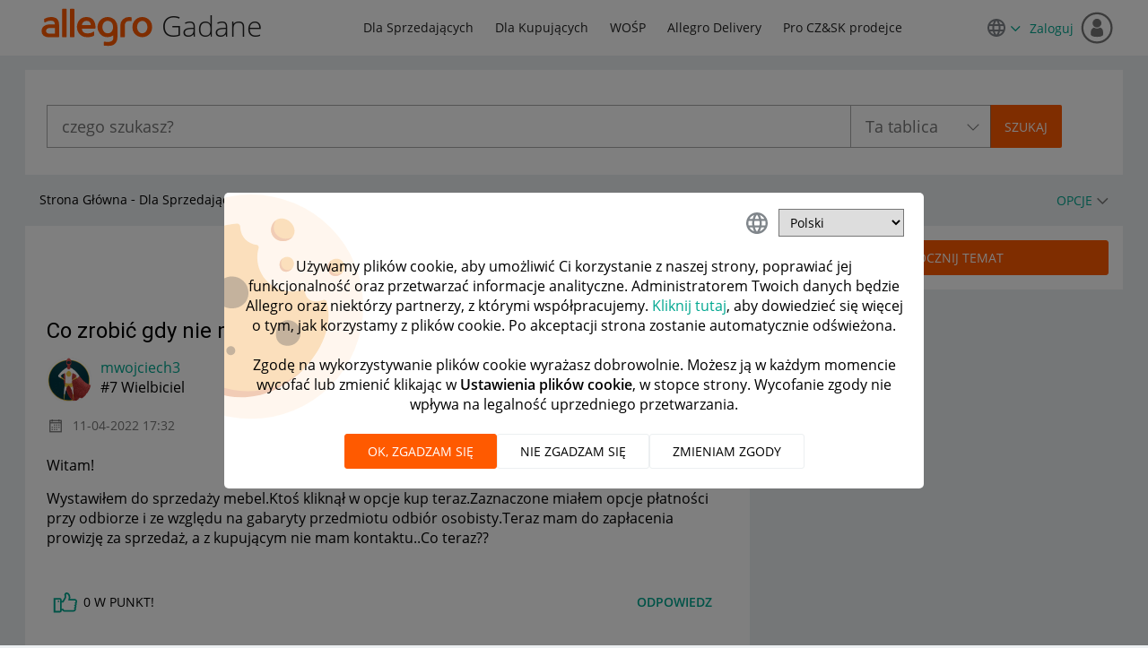

--- FILE ---
content_type: text/html;charset=UTF-8
request_url: https://spolecznosc.allegro.pl/t5/sprzedaj%C4%85cy-o-allegro-lokalnie/co-zrobi%C4%87-gdy-nie-ma-kontaktu-z-kupuj%C4%85cym/td-p/356748
body_size: 36169
content:
<!DOCTYPE html><html prefix="og: http://ogp.me/ns#" dir="ltr" lang="pl" class="no-js">
	<head>
	
	<title>
	Co zrobić gdy nie ma kontaktu z kupującym? - Społeczność Allegro - 356748
</title>
	
	
	<!-- favicon -->
<link rel="icon" type="image/x-icon" href='https://spolecznosc.allegro.pl/html/@0727E9748A26A62104D61F06E139C0D4/assets/favicon.ico' />


<script>
(function(a,e,f,g,b,c,d){a["cm.analytics.object"]=b;a[b]=a[b]||function(){(a[b].q=a[b].q||[]).push(arguments)};c=e.createElement(f);d=e.getElementsByTagName(f)[0];c.async=1;c.src=g;d.parentNode.insertBefore(c,d)})(window,document,"script","//ngastatic.com/s4c/tracker.js","cm");
</script>

<script>
cm('create', 'CM.200107.tz_pl', {
  customCookies: ["LithiumUserInfo"]
});

cm('send', 'pageview');

function sendCmClick(label, value) {
  cm("send", "event", { action: "click", label: label, value: value });
}

window.addEventListener("click", function(e) {
  var target = e.target;
  if (target.tagName === "A") sendCmClick(target.textContent, target.href);
  else if (target.tagName === "INPUT" && target.type === "submit")
    sendCmClick(target.id || target.className, target.value);
  else if (target.tagName === "BUTTON") sendCmClick(target.textContent);
});
</script>

	
	
	
	<meta content="Witam! Wystawiłem do sprzedaży mebel.Ktoś kliknął w opcje kup teraz.Zaznaczone miałem opcje płatności przy odbiorze i ze względu na gabaryty - 356748" name="description"/><meta content="width=device-width, initial-scale=1.0" name="viewport"/><meta content="2022-04-11T17:39:00+02:00" itemprop="dateModified"/><meta content="text/html; charset=UTF-8" http-equiv="Content-Type"/><link href="https://spolecznosc.allegro.pl/t5/sprzedaj%C4%85cy-o-allegro-lokalnie/co-zrobi%C4%87-gdy-nie-ma-kontaktu-z-kupuj%C4%85cym/td-p/356748" rel="canonical"/>
	<meta content="https://spolecznosc.allegro.pl/t5/user/viewprofilepage/user-id/127679" property="article:author"/><meta content="Społeczność Allegro" property="og:site_name"/><meta content="article" property="og:type"/><meta content="https://spolecznosc.allegro.pl/t5/sprzedaj%C4%85cy-o-allegro-lokalnie/co-zrobi%C4%87-gdy-nie-ma-kontaktu-z-kupuj%C4%85cym/td-p/356748" property="og:url"/><meta content="Sprzedający o Allegro Lokalnie" property="article:section"/><meta content="Witam! Wystawiłem do sprzedaży mebel.Ktoś kliknął w opcje kup teraz.Zaznaczone miałem opcje płatności przy odbiorze i ze względu na gabaryty przedmiotu odbiór osobisty.Teraz mam do zapłacenia prowizję za sprzedaż, a z kupującym nie mam kontaktu..Co teraz??" property="og:description"/><meta content="2022-04-11T15:32:26.385Z" property="article:published_time"/><meta content="2022-04-11T17:39:00+02:00" property="article:modified_time"/><meta content="Co zrobić gdy nie ma kontaktu z kupującym?" property="og:title"/>
	
	
	
	    
            	<link href="/skins/2037848/e788a6215c9adaa78471b64e902615eb/allegro_responsive.css" rel="stylesheet" type="text/css"/>
            
	

	
	
	
	
	



<script type="text/javascript" src="/t5/scripts/EF7B13D9B64EB8BBD9C87DD3095E9284/lia-scripts-head-min.js"></script><script language="javascript" type="text/javascript">
<!--
window.FileAPI = { jsPath: '/html/assets/js/vendor/ng-file-upload-shim/' };
LITHIUM.PrefetchData = {"Components":{},"commonResults":{}};
LITHIUM.DEBUG = false;
LITHIUM.CommunityJsonObject = {
  "Validation" : {
    "image.description" : {
      "min" : 0,
      "max" : 1000,
      "isoneof" : [ ],
      "type" : "string"
    },
    "tkb.toc_maximum_heading_level" : {
      "min" : 1,
      "max" : 6,
      "isoneof" : [ ],
      "type" : "integer"
    },
    "tkb.toc_heading_list_style" : {
      "min" : 0,
      "max" : 50,
      "isoneof" : [
        "disc",
        "circle",
        "square",
        "none"
      ],
      "type" : "string"
    },
    "blog.toc_maximum_heading_level" : {
      "min" : 1,
      "max" : 6,
      "isoneof" : [ ],
      "type" : "integer"
    },
    "tkb.toc_heading_indent" : {
      "min" : 5,
      "max" : 50,
      "isoneof" : [ ],
      "type" : "integer"
    },
    "blog.toc_heading_indent" : {
      "min" : 5,
      "max" : 50,
      "isoneof" : [ ],
      "type" : "integer"
    },
    "blog.toc_heading_list_style" : {
      "min" : 0,
      "max" : 50,
      "isoneof" : [
        "disc",
        "circle",
        "square",
        "none"
      ],
      "type" : "string"
    }
  },
  "User" : {
    "settings" : {
      "imageupload.legal_file_extensions" : "*.jpg;*.JPG;*.jpeg;*.JPEG;*.gif;*.GIF;*.png;*.PNG",
      "config.enable_avatar" : true,
      "integratedprofile.show_klout_score" : true,
      "layout.sort_view_by_last_post_date" : true,
      "layout.friendly_dates_enabled" : true,
      "profileplus.allow.anonymous.scorebox" : false,
      "tkb.message_sort_default" : "topicPublishDate",
      "layout.format_pattern_date" : "dd-MM-yyyy",
      "config.require_search_before_post" : "off",
      "isUserLinked" : false,
      "integratedprofile.cta_add_topics_dismissal_timestamp" : -1,
      "layout.message_body_image_max_size" : 1000,
      "profileplus.everyone" : false,
      "integratedprofile.cta_connect_wide_dismissal_timestamp" : -1,
      "blog.toc_maximum_heading_level" : "2",
      "integratedprofile.hide_social_networks" : false,
      "blog.toc_heading_indent" : "15",
      "contest.entries_per_page_num" : 20,
      "layout.messages_per_page_linear" : 15,
      "integratedprofile.cta_manage_topics_dismissal_timestamp" : -1,
      "profile.shared_profile_test_group" : false,
      "integratedprofile.cta_personalized_feed_dismissal_timestamp" : -1,
      "integratedprofile.curated_feed_size" : 10,
      "contest.one_kudo_per_contest" : false,
      "integratedprofile.enable_social_networks" : false,
      "integratedprofile.my_interests_dismissal_timestamp" : -1,
      "profile.language" : "pl",
      "layout.friendly_dates_max_age_days" : 1,
      "layout.threading_order" : "thread_descending",
      "blog.toc_heading_list_style" : "disc",
      "useRecService" : false,
      "layout.module_welcome" : "<h1>Miło Cię widzieć! <\/h1> \r\n<p> <\/p>\r\n<p >Jak dostawa na czas, to Allegro! Wybieraj spośród tysięcy produktów i zamawiaj z dostawą przed Świętami. <\/p>",
      "imageupload.max_uploaded_images_per_upload" : 3,
      "imageupload.max_uploaded_images_per_user" : 10000,
      "integratedprofile.connect_mode" : "",
      "tkb.toc_maximum_heading_level" : "",
      "tkb.toc_heading_list_style" : "disc",
      "sharedprofile.show_hovercard_score" : true,
      "config.search_before_post_scope" : "community",
      "tkb.toc_heading_indent" : "",
      "p13n.cta.recommendations_feed_dismissal_timestamp" : -1,
      "imageupload.max_file_size" : 10024,
      "layout.show_batch_checkboxes" : false,
      "integratedprofile.cta_connect_slim_dismissal_timestamp" : -1
    },
    "isAnonymous" : true,
    "policies" : {
      "image-upload.process-and-remove-exif-metadata" : true
    },
    "registered" : false,
    "emailRef" : "",
    "id" : -1,
    "login" : "były forumowicz"
  },
  "Server" : {
    "communityPrefix" : "/efhrk77575",
    "nodeChangeTimeStamp" : 1768791924306,
    "tapestryPrefix" : "/t5",
    "deviceMode" : "DESKTOP",
    "responsiveDeviceMode" : "DESKTOP",
    "membershipChangeTimeStamp" : "0",
    "version" : "25.12",
    "branch" : "25.12-release",
    "showTextKeys" : false
  },
  "Config" : {
    "phase" : "prod",
    "integratedprofile.cta.reprompt.delay" : 30,
    "profileplus.tracking" : {
      "profileplus.tracking.enable" : false,
      "profileplus.tracking.click.enable" : false,
      "profileplus.tracking.impression.enable" : false
    },
    "app.revision" : "2512231126-s6f44f032fc-b18",
    "navigation.manager.community.structure.limit" : "1000"
  },
  "Activity" : {
    "Results" : [ ]
  },
  "NodeContainer" : {
    "viewHref" : "https://spolecznosc.allegro.pl/t5/dla-sprzedaj%C4%85cych/ct-p/Sprzedajacy",
    "description" : "",
    "id" : "Sprzedajacy",
    "shortTitle" : "Dla Sprzedających",
    "title" : "Dla Sprzedających",
    "nodeType" : "category"
  },
  "Page" : {
    "skins" : [
      "allegro_responsive",
      "theme_support",
      "theme_base",
      "responsive_peak"
    ],
    "authUrls" : {
      "loginUrl" : "/plugins/custom/allegro/allegro_oauth2_sso/sso_login_redirect?referer=https%3A%2F%2Fspolecznosc.allegro.pl%2Ft5%2Fsprzedaj%25C4%2585cy-o-allegro-lokalnie%2Fco-zrobi%25C4%2587-gdy-nie-ma-kontaktu-z-kupuj%25C4%2585cym%2Ftd-p%2F356748",
      "loginUrlNotRegistered" : "/plugins/custom/allegro/allegro_oauth2_sso/sso_login_redirect?redirectreason=notregistered&referer=https%3A%2F%2Fspolecznosc.allegro.pl%2Ft5%2Fsprzedaj%25C4%2585cy-o-allegro-lokalnie%2Fco-zrobi%25C4%2587-gdy-nie-ma-kontaktu-z-kupuj%25C4%2585cym%2Ftd-p%2F356748",
      "loginUrlNotRegisteredDestTpl" : "/plugins/custom/allegro/allegro_oauth2_sso/sso_login_redirect?redirectreason=notregistered&referer=%7B%7BdestUrl%7D%7D"
    },
    "name" : "ForumTopicPage",
    "rtl" : false,
    "object" : {
      "viewHref" : "/t5/sprzedaj%C4%85cy-o-allegro-lokalnie/co-zrobi%C4%87-gdy-nie-ma-kontaktu-z-kupuj%C4%85cym/td-p/356748",
      "subject" : "Co zrobić gdy nie ma kontaktu z kupującym?",
      "id" : 356748,
      "page" : "ForumTopicPage",
      "type" : "Thread"
    }
  },
  "WebTracking" : {
    "Activities" : { },
    "path" : "Community:Strona Główna/Category:Dla Sprzedających/Board:Sprzedający o Allegro Lokalnie/Message:Co zrobić gdy nie ma kontaktu z kupującym?"
  },
  "Feedback" : {
    "targeted" : { }
  },
  "Seo" : {
    "markerEscaping" : {
      "pathElement" : {
        "prefix" : "@",
        "match" : "^[0-9][0-9]$"
      },
      "enabled" : false
    }
  },
  "TopLevelNode" : {
    "viewHref" : "https://spolecznosc.allegro.pl/",
    "description" : "",
    "id" : "efhrk77575",
    "shortTitle" : "Strona Główna",
    "title" : "Społeczność Allegro",
    "nodeType" : "Community"
  },
  "Community" : {
    "viewHref" : "https://spolecznosc.allegro.pl/",
    "integratedprofile.lang_code" : "pl",
    "integratedprofile.country_code" : "US",
    "id" : "efhrk77575",
    "shortTitle" : "Strona Główna",
    "title" : "Społeczność Allegro"
  },
  "CoreNode" : {
    "conversationStyle" : "forum",
    "viewHref" : "https://spolecznosc.allegro.pl/t5/sprzedaj%C4%85cy-o-allegro-lokalnie/bd-p/Sprzedajacy_o_Allegro_Lokalnie",
    "settings" : { },
    "description" : "Sprzedajesz na Allegro Lokalnie? Tu wymienisz się doświadczeniami i zadasz pytania.",
    "id" : "Sprzedajacy_o_Allegro_Lokalnie",
    "shortTitle" : "Sprzedający o Allegro Lokalnie",
    "title" : "Sprzedający o Allegro Lokalnie",
    "nodeType" : "Board",
    "ancestors" : [
      {
        "viewHref" : "https://spolecznosc.allegro.pl/t5/dla-sprzedaj%C4%85cych/ct-p/Sprzedajacy",
        "description" : "",
        "id" : "Sprzedajacy",
        "shortTitle" : "Dla Sprzedających",
        "title" : "Dla Sprzedających",
        "nodeType" : "category"
      },
      {
        "viewHref" : "https://spolecznosc.allegro.pl/",
        "description" : "",
        "id" : "efhrk77575",
        "shortTitle" : "Strona Główna",
        "title" : "Społeczność Allegro",
        "nodeType" : "Community"
      }
    ]
  }
};
LITHIUM.Components.RENDER_URL = "/t5/util/componentrenderpage/component-id/#{component-id}?render_behavior=raw";
LITHIUM.Components.ORIGINAL_PAGE_NAME = 'forums/v5/ForumTopicPage';
LITHIUM.Components.ORIGINAL_PAGE_ID = 'ForumTopicPage';
LITHIUM.Components.ORIGINAL_PAGE_CONTEXT = '[base64]..';
LITHIUM.Css = {
  "BASE_DEFERRED_IMAGE" : "lia-deferred-image",
  "BASE_BUTTON" : "lia-button",
  "BASE_SPOILER_CONTAINER" : "lia-spoiler-container",
  "BASE_TABS_INACTIVE" : "lia-tabs-inactive",
  "BASE_TABS_ACTIVE" : "lia-tabs-active",
  "BASE_AJAX_REMOVE_HIGHLIGHT" : "lia-ajax-remove-highlight",
  "BASE_FEEDBACK_SCROLL_TO" : "lia-feedback-scroll-to",
  "BASE_FORM_FIELD_VALIDATING" : "lia-form-field-validating",
  "BASE_FORM_ERROR_TEXT" : "lia-form-error-text",
  "BASE_FEEDBACK_INLINE_ALERT" : "lia-panel-feedback-inline-alert",
  "BASE_BUTTON_OVERLAY" : "lia-button-overlay",
  "BASE_TABS_STANDARD" : "lia-tabs-standard",
  "BASE_AJAX_INDETERMINATE_LOADER_BAR" : "lia-ajax-indeterminate-loader-bar",
  "BASE_AJAX_SUCCESS_HIGHLIGHT" : "lia-ajax-success-highlight",
  "BASE_CONTENT" : "lia-content",
  "BASE_JS_HIDDEN" : "lia-js-hidden",
  "BASE_AJAX_LOADER_CONTENT_OVERLAY" : "lia-ajax-loader-content-overlay",
  "BASE_FORM_FIELD_SUCCESS" : "lia-form-field-success",
  "BASE_FORM_WARNING_TEXT" : "lia-form-warning-text",
  "BASE_FORM_FIELDSET_CONTENT_WRAPPER" : "lia-form-fieldset-content-wrapper",
  "BASE_AJAX_LOADER_OVERLAY_TYPE" : "lia-ajax-overlay-loader",
  "BASE_FORM_FIELD_ERROR" : "lia-form-field-error",
  "BASE_SPOILER_CONTENT" : "lia-spoiler-content",
  "BASE_FORM_SUBMITTING" : "lia-form-submitting",
  "BASE_EFFECT_HIGHLIGHT_START" : "lia-effect-highlight-start",
  "BASE_FORM_FIELD_ERROR_NO_FOCUS" : "lia-form-field-error-no-focus",
  "BASE_EFFECT_HIGHLIGHT_END" : "lia-effect-highlight-end",
  "BASE_SPOILER_LINK" : "lia-spoiler-link",
  "BASE_DISABLED" : "lia-link-disabled",
  "FACEBOOK_LOGOUT" : "lia-component-users-action-logout",
  "FACEBOOK_SWITCH_USER" : "lia-component-admin-action-switch-user",
  "BASE_FORM_FIELD_WARNING" : "lia-form-field-warning",
  "BASE_AJAX_LOADER_FEEDBACK" : "lia-ajax-loader-feedback",
  "BASE_AJAX_LOADER_OVERLAY" : "lia-ajax-loader-overlay",
  "BASE_LAZY_LOAD" : "lia-lazy-load"
};
(function() { if (!window.LITHIUM_SPOILER_CRITICAL_LOADED) { window.LITHIUM_SPOILER_CRITICAL_LOADED = true; window.LITHIUM_SPOILER_CRITICAL_HANDLER = function(e) { if (!window.LITHIUM_SPOILER_CRITICAL_LOADED) return; if (e.target.classList.contains('lia-spoiler-link')) { var container = e.target.closest('.lia-spoiler-container'); if (container) { var content = container.querySelector('.lia-spoiler-content'); if (content) { if (e.target.classList.contains('open')) { content.style.display = 'none'; e.target.classList.remove('open'); } else { content.style.display = 'block'; e.target.classList.add('open'); } } e.preventDefault(); return false; } } }; document.addEventListener('click', window.LITHIUM_SPOILER_CRITICAL_HANDLER, true); } })();
LITHIUM.noConflict = true;
LITHIUM.useCheckOnline = false;
LITHIUM.RenderedScripts = [
  "CookieBannerAlert.js",
  "jquery.tools.tooltip-1.2.6.js",
  "Components.js",
  "AutoComplete.js",
  "jquery.ui.widget.js",
  "jquery.ui.draggable.js",
  "jquery.effects.core.js",
  "Loader.js",
  "jquery.json-2.6.0.js",
  "jquery.position-toggle-1.0.js",
  "json2.js",
  "jquery.ajax-cache-response-1.0.js",
  "Tooltip.js",
  "PartialRenderProxy.js",
  "jquery.js",
  "Forms.js",
  "Auth.js",
  "SearchAutoCompleteToggle.js",
  "jquery.blockui.js",
  "jquery.effects.slide.js",
  "AjaxSupport.js",
  "Globals.js",
  "Events.js",
  "InlineMessageReplyContainer.js",
  "ForceLithiumJQuery.js",
  "HelpIcon.js",
  "Link.js",
  "prism.js",
  "ResizeSensor.js",
  "PolyfillsAll.js",
  "Throttle.js",
  "ActiveCast3.js",
  "jquery.delayToggle-1.0.js",
  "LiModernizr.js",
  "EarlyEventCapture.js",
  "jquery.iframe-shim-1.0.js",
  "jquery.ui.resizable.js",
  "SearchForm.js",
  "jquery.lithium-selector-extensions.js",
  "Placeholder.js",
  "jquery.function-utils-1.0.js",
  "Video.js",
  "jquery.hoverIntent-r6.js",
  "Text.js",
  "Dialog.js",
  "NoConflict.js",
  "jquery.css-data-1.0.js",
  "DropDownMenu.js",
  "MessageBodyDisplay.js",
  "jquery.ui.core.js",
  "jquery.ui.position.js",
  "jquery.clone-position-1.0.js",
  "jquery.autocomplete.js",
  "Namespace.js",
  "jquery.ui.mouse.js",
  "DropDownMenuVisibilityHandler.js",
  "InformationBox.js",
  "jquery.viewport-1.0.js",
  "SpoilerToggle.js",
  "ValueSurveyLauncher.js",
  "jquery.fileupload.js",
  "DataHandler.js",
  "AjaxFeedback.js",
  "jquery.placeholder-2.0.7.js",
  "Sandbox.js",
  "Lithium.js",
  "Cache.js",
  "jquery.scrollTo.js",
  "jquery.tmpl-1.1.1.js",
  "MessageViewDisplay.js",
  "ElementMethods.js",
  "jquery.appear-1.1.1.js",
  "jquery.iframe-transport.js",
  "DeferredImages.js",
  "jquery.ui.dialog.js",
  "ElementQueries.js"
];// -->
</script><script type="text/javascript" src="/t5/scripts/D60EB96AE5FF670ED274F16ABB044ABD/lia-scripts-head-min.js"></script></head>
	<body class="lia-board lia-user-status-anonymous ForumTopicPage lia-body" id="lia-body">
	
	
	<div id="9F1-159-4" class="ServiceNodeInfoHeader">
</div>
	
	
	
	

	<div class="lia-page">
		<center>
			
				<style> .CommunityPage .lia-quilt-row-hero .lia-quilt-column-alley .left-content h1{ color:#000; } .CommunityPage .vitality .stat{ color: #767676; } @media screen and (min-width:768px){ .CommunityPage .lia-quilt-row-hero{ background-image: url("/html/assets/bg_home.webp"); background-size: cover; min-height: 116px; background-repeat: no-repeat; } .ForumPage .lia-quilt-row-hero{ background-image: url(/html/assets/Sprzedajacy_o_Allegro_Lokalnie.webp), url(/html/assets/bg_board.png); background-size: cover; min-height: 116px; background-repeat: no-repeat; } .CategoryPage .lia-quilt-row-hero, .IdeaExchangePage .lia-quilt-row-hero{ background-image: url(/html/assets/Sprzedajacy_o_Allegro_Lokalnie.png), url(/html/assets/bg_category.webp); background-size: cover; min-height: 116px; background-repeat: no-repeat; } } @media screen and (max-width:991px){ .CommunityPage .lia-quilt-row-hero{ background-image: url("/html/assets/small_banner.webp"); background-repeat: no-repeat; background-size: 62%; background-position: 97% 6%; min-height: 116px; } } @media screen and (max-width:600px){ .lia-quilt-row-hero .lia-quilt-column-alley .left-content h1{ font-size:20px; } .CommunityPage .lia-quilt-row-hero{ background-image: url("/html/assets/cutout_small_banner.webp"); background-position: top right; background-size: 125px; padding: 15px; } } .lia-top-quilt>.lia-quilt-row-header .lia-quilt-row-main-header .lia-quilt-column-header-left .custom-community-title h1 a>span{ background: url(/html/assets/logo.svg) center/cover no-repeat; display: inline-block; font: 0/0 a; height: 43px; vertical-align: middle; width: 128px; margin-top: -4px; } </style>
<style>
input.lia-cookie-preferences-confirm-link {
    display: none;
}
.custom-previous-stored-cookie{
	border-bottom: 1px solid #e8e8e8;
  margin-bottom: 15px;
  border-top: 1px solid #e8e8e8;
	padding: 10px 0;
  margin-top: 15px;
  font-weight: bold;
	margin-bottom: 15px;
}
.lia-user-cookie-preferences-input-form .loader-overlay{
  width: 100%;
  height: 92%;
  position: absolute;
  top: 20px;
  background-color: #fff;
  left: 0;
}
.lia-user-cookie-preferences-input-form .loader-overlay .context-loader-wrapper{
  padding-top: 75px;
  background-color: transparent;
}
.lia-user-cookie-preferences-input-form .loader-overlay:before {
    background-image: url("[data-uri]");
    background-position: -95px 0;
    background-repeat: no-repeat;
    background-size: 250px;
    content: '';
    display: block;
    height: 100%;
    left: 0;
    opacity: 0.4;
    pointer-events: none;
    position: absolute;
    top: 0;
    width: 100%;
    z-index: -1;
}
.lia-user-cookie-preferences-input-form .loader-overlay .context-loader-wrapper >span[data-lang="pl"]:after{
  content : 'Pobieranie wcześniej wybranych plików cookie, proszę czekać...';
  display: block;
}
.lia-user-cookie-preferences-input-form .loader-overlay .context-loader-wrapper >span[data-lang="en"]:after{
  content : 'Pobieranie wcześniej wybranych plików cookie, proszę czekać...';
  display: block;
}
.lia-user-cookie-preferences-input-form .loader-overlay .context-loader-wrapper >span[data-lang="cz"]:after{
  content : 'Pobieranie wcześniej wybranych plików cookie, proszę czekać...';
  display: block;
}
</style>


  <div class="custom-cookie-alert">
    <div class="wrapper">
    </div>
  </div>
					
	
	<div class="MinimumWidthContainer">
		<div class="min-width-wrapper">
			<div class="min-width">		
				
						<div class="lia-content">
                            
							
							<div class="lia-cookie-banner-alert lia-component-gdprcookiebanner-widget-cookie-banner-alert">
    <div class="lia-cookie-banner-alert-text-v2">
		<div class="lia-cookie-banner-alert-text-content">
			Używamy plików cookie, aby umożliwić Ci korzystanie z naszej strony, poprawiać jej funkcjonalność oraz przetwarzać informacje analityczne. Administratorem Twoich danych będzie Allegro oraz niektórzy partnerzy, z którymi współpracujemy. <a target="_blank" href="https://allegro.pl/regulaminy/polityka-plikow-cookies-lDzYv9wn8Tn">Kliknij tutaj</a>, aby dowiedzieć się więcej o tym, jak korzystamy z plików cookie. Po akceptacji strona zostanie automatycznie odświeżona.
		</div>
		<div class="lia-cookie-banner-alert-actions">
			<div class="lia-cookie-banner-alert-accept">
				<span class="lia-button-wrapper lia-button-wrapper-primary"><a class="lia-button lia-button-primary lia-cookie-banner-alert-accept lia-link-ticket-post-action" role="button" data-lia-action-token="9FYSj-AkBSsxGpYwa58MFAoYjltTHP2R9ayyDd8rzRw." rel="nofollow" id="link" href="https://spolecznosc.allegro.pl/t5/forums/v5/forumtopicpage.cookiebanneralertv2.link:acceptcookieevent?t:ac=board-id/Sprzedajacy_o_Allegro_Lokalnie/thread-id/30336&amp;t:cp=gdprcookiebanner/contributions/cookiebannercontributionpage"><span>Akceptuj</span></a></span>
			</div>
			<div class="lia-cookie-banner-alert-reject">
				<span class="lia-button-wrapper lia-button-wrapper-primary"><a class="lia-button lia-button-primary lia-cookie-banner-alert-reject lia-link-ticket-post-action" role="button" data-lia-action-token="TzoWCqIJAvlrTR6uTBc4YDn17JTrlEzpoPHUXEmKGuE." rel="nofollow" id="link_0" href="https://spolecznosc.allegro.pl/t5/forums/v5/forumtopicpage.cookiebanneralertv2.link_0:rejectcookieevent?t:ac=board-id/Sprzedajacy_o_Allegro_Lokalnie/thread-id/30336&amp;t:cp=gdprcookiebanner/contributions/cookiebannercontributionpage"><span>Odrzuć</span></a></span>
			</div>
			<div class="lia-cookie-banner-alert-preferences">
				<span class="lia-button-wrapper lia-button-wrapper-secondary"><a class="lia-button lia-button-secondary lia-cookie-banner-alert-preferences lia-panel-dialog-trigger lia-panel-dialog-trigger-event-click lia-js-data-dialogKey--1425244369" id="link_1" href="#">Preferencje</a></span>
			</div>
		</div>
	</div>
</div>
							
		
	<div class="lia-quilt lia-quilt-forum-topic-page lia-quilt-layout-two-column-main-side lia-top-quilt lia-forum-topic-page-gte-5">
	<div class="lia-quilt-row lia-quilt-row-header">
		<div class="lia-quilt-column lia-quilt-column-24 lia-quilt-column-single lia-quilt-column-common-header">
			<div class="lia-quilt-column-alley lia-quilt-column-alley-single">
	
		
			<div class="lia-quilt lia-quilt-header lia-quilt-layout-header lia-component-quilt-header">
	<div class="lia-quilt-row lia-quilt-row-main-header">
		<div class="lia-quilt-column lia-quilt-column-12 lia-quilt-column-left lia-quilt-column-header-left">
			<div class="lia-quilt-column-alley lia-quilt-column-alley-left">
	
		
			<div class="lia-slide-out-nav-menu lia-component-common-widget-slide-out-nav-menu">
    <button li-bindable="" li-common-element-hook="navMenuTriggerElement" class="lia-slide-menu-trigger lia-slide-out-nav-menu-wrapper">
        <div ng-non-bindable="" class="lia-slide-out-nav-menu-title">
            Przeglądaj
        </div>
    </button>
    <li:common-slide-menu li-bindable="" trigger-element="navMenuTriggerElement" li-direction="left" style="display:none">
        <div class="lia-quilt lia-quilt-navigation-slide-out-menu lia-quilt-layout-one-column">
	<div class="lia-quilt-row lia-quilt-row-header">
		<div class="lia-quilt-column lia-quilt-column-24 lia-quilt-column-single lia-quilt-column-common-header lia-mark-empty">
			
		</div>
	</div><div class="lia-quilt-row lia-quilt-row-main">
		<div class="lia-quilt-column lia-quilt-column-24 lia-quilt-column-single lia-quilt-column-main-content">
			<div class="lia-quilt-column-alley lia-quilt-column-alley-single">
	
		
			<li:community-navigation class="lia-component-community-widget-navigation" li-bindable="" li-instance="0" componentId="community.widget.navigation" mode="default"></li:community-navigation>
		
	
	
</div>
		</div>
	</div><div class="lia-quilt-row lia-quilt-row-footer">
		<div class="lia-quilt-column lia-quilt-column-24 lia-quilt-column-single lia-quilt-column-common-footer lia-mark-empty">
			
		</div>
	</div>
</div>
    </li:common-slide-menu>
</div>
		
			<div class="custom-community-title">
    <h1><a href="/"><span>Allegro</span> Gadane</a></h1>
</div>

		
	
	
</div>
		</div><div class="lia-quilt-column lia-quilt-column-12 lia-quilt-column-right lia-quilt-column-header-right">
			<div class="lia-quilt-column-alley lia-quilt-column-alley-right">
	
		
			<div class="custom-community-header-navigation">
    <nav role="navigation">
        <ul>
            <li><a href="/t5/dla-sprzedaj%C4%85cych/ct-p/Sprzedajacy" title="Dla Sprzedających">Dla Sprzedających</a></li>
            <li><a href="/t5/dla-kupuj%C4%85cych/ct-p/Kupujacy" title="Dla Kupujących">Dla Kupujących</a></li>
            <li><a href="/t5/wo%C5%9Bp/ct-p/WOSP" title="WOŚP">WOŚP</a></li>
            <li><a href="/t5/allegro-delivery/bd-p/allegro-delivery" title="Allegro Delivery">Allegro Delivery</a></li>
            <li><a href="/t5/pro-cz-sk-prodejce/bd-p/ProdejciCZ" title="Pro CZ&amp;SK prodejce">Pro CZ&amp;SK prodejce</a></li>
        </ul>
    </nav>
</div>

		
			<style>
a.selector-link-for-anonymous {
 padding-right:0px;
}
a.selector-link-for-anonymous::after {
    content: "\f110";
    font-family: "FontAwesome";
    font-size: 12px;
    font-weight: bold;
    line-height: 24px;
    margin-left: 5px;
}

.custom-language-selector.dropdown-custom {
    position: relative;
}
.dropdown-custom__target {
    border: 1px solid rgba(118,118,118,0.6);
    border-radius: 4px;
    position: absolute;
    width: 150px;
    display: none;
    z-index: 99;
    top: 35px;
    background-color: #fff;
}
.dropdown-custom__target li:hover{
    cursor:pointer;
    color:#ff5a00;
    background: #edf9fd;
}
.dropdown-custom__target li{
    padding:5px;
    font-size:14px;
    font-weight: bold;
}
.dropdown-custom__target ul{
    margin:0;
}
.dropdown-custom__target li:not(:last-child) {
    border-bottom: 1px solid rgba(118,118,118,0.6);
}
.dropdown-custom__target li:first-child {
    border-top: 2px solid #ff5a00;
}
.active{
    display:block;
}
.bg-color{
    background: #edf9fd;
}

  </style>
	<div class="custom-language-selector dropdown-custom">
        <div class="dropdown-custom__trigger" id="dropdown-custom__trigger_id">
            <a href="javascript:;" class="selector-link-for-anonymous"><img src="/html/assets/ic_language_24px.svg"/></a>     
        </div>
        <div class="dropdown-custom__target" >
            <ul>
                <li data-id="pl" class="bg-color">Polski</li>
                <li data-id="en" >English</li>
                <li data-id="cs" >Čeština</li>
            </ul>
        </div>
	</div>



		
	
	

	
		<div class="lia-header-actions">
			
		
			<a class="lia-link-navigation login-link lia-authentication-link lia-component-users-action-login" rel="nofollow" id="loginPageV2" href="/plugins/custom/allegro/allegro_oauth2_sso/sso_login_redirect?referer=https%3A%2F%2Fspolecznosc.allegro.pl%2Ft5%2Fsprzedaj%25C4%2585cy-o-allegro-lokalnie%2Fco-zrobi%25C4%2587-gdy-nie-ma-kontaktu-z-kupuj%25C4%2585cym%2Ftd-p%2F356748">Zaloguj</a>
		
	
		</div>
	
	

	
		
			
		
	
	

	
		<div class="lia-header-actions lia-mark-empty">
			
		
			
		
			
		
	
		</div>
	
	
</div>
		</div>
	</div><div class="lia-quilt-row lia-quilt-row-sub-header">
		<div class="lia-quilt-column lia-quilt-column-24 lia-quilt-column-single lia-quilt-column-sub-header-main">
			<div class="lia-quilt-column-alley lia-quilt-column-alley-single">
	
		<div class="header-content-wrapper">
			
		
			<div id="lia-searchformV32" class="SearchForm lia-search-form-wrapper lia-mode-default lia-component-common-widget-search-form">
	

	
		<div class="lia-inline-ajax-feedback">
			<div class="AjaxFeedback" id="ajaxfeedback"></div>
			
	

	

		</div>

	

	
		<div id="searchautocompletetoggle">	
	
		

	
		<div class="lia-inline-ajax-feedback">
			<div class="AjaxFeedback" id="ajaxfeedback_0"></div>
			
	

	

		</div>

	

	
			
            <form enctype="multipart/form-data" class="lia-form lia-form-inline SearchForm" action="https://spolecznosc.allegro.pl/t5/forums/v5/forumtopicpage.searchformv32.form.form" method="post" id="form" name="form"><div class="t-invisible"><input value="board-id/Sprzedajacy_o_Allegro_Lokalnie/thread-id/30336" name="t:ac" type="hidden"></input><input value="search/contributions/page" name="t:cp" type="hidden"></input><input value="[base64]." name="lia-form-context" type="hidden"></input><input value="ForumTopicPage:board-id/Sprzedajacy_o_Allegro_Lokalnie/thread-id/30336:searchformv32.form:" name="liaFormContentKey" type="hidden"></input><input value="5DI9GWMef1Esyz275vuiiOExwpQ=:H4sIAAAAAAAAALVSTU7CQBR+krAixkj0BrptjcpCMSbERGKCSmxcm+kwlGrbqTOvFDYexRMYL8HCnXfwAG5dubDtFKxgYgu4mrzvm3w/M+/pHcphHQ4kI4L2dMo9FLYZoM09qbeJxQ4V0+XC7e/tamqyBPEChwgbh1JAjQtLIz6hPaYh8ZlEMaxplAvm2KZmEsm0hhmBhOKpzZzOlsEw8LevR5W3zZfPEqy0oJIYc+eCuAyh2rolfaI7xLN0I8rjWfWBj7CuzJvf5osmbxRN3hacMimNwHRtKSOr0XNnv/vx+FoCGPjhMRzljhNLYHrEt9kA5T08ACCsKvREoYuqxqLl8BLO84q4UcMITcG49y/QOGs1pYyESl5p6V6qwRW086rinVmoxMZsiZud/zBUTc6gmVc4kExkJafmcYG1GM9+wfIsCkf2OP54hal5EjnG54z8h0XhjfcF7wQUs5Kz0GTjU2rOjc/llTT4Au07pDOcBQAA" name="t:formdata" type="hidden"></input></div>
	
	

	

	

	
		<div class="lia-inline-ajax-feedback">
			<div class="AjaxFeedback" id="feedback"></div>
			
	

	

		</div>

	

	

	

	


	
	<input value="jumALl9vQ5jCkgjS-HUbXWSd87x6GE-Abfi0kyrbRvQ." name="lia-action-token" type="hidden"></input>
	
	<input value="form" id="form_UIDform" name="form_UID" type="hidden"></input>
	<input value="" id="form_instance_keyform" name="form_instance_key" type="hidden"></input>
	
                

                
                    
                        <span class="lia-search-granularity-wrapper">
                            <select title="Szczegółowość wyszukiwania" class="lia-search-form-granularity search-granularity" aria-label="Szczegółowość wyszukiwania" id="searchGranularity" name="searchGranularity"><option title="odpowiedzi" value="efhrk77575|community">odpowiedzi</option><option title="Ta kategoria" value="Sprzedajacy|category">Ta kategoria</option><option title="Ta tablica" selected="selected" value="Sprzedajacy_o_Allegro_Lokalnie|forum-board">Ta tablica</option><option title="Baza wiedzy" value="tkb|tkb">Baza wiedzy</option><option title="użytkownicy" value="user|user">użytkownicy</option></select>
                        </span>
                    
                

                <span class="lia-search-input-wrapper">
                    <span class="lia-search-input-field">
                        <span class="lia-button-wrapper lia-button-wrapper-secondary lia-button-wrapper-searchForm-action"><input value="searchForm" name="submitContextX" type="hidden"></input><input class="lia-button lia-button-secondary lia-button-searchForm-action" value="Szukaj" id="submitContext" name="submitContext" type="submit"></input></span>

                        <input placeholder="czego szukasz?" aria-label="Wyszukaj" title="Wyszukaj" class="lia-form-type-text lia-autocomplete-input search-input lia-search-input-message" value="" id="messageSearchField_0" name="messageSearchField" type="text"></input>
                        <input placeholder="czego szukasz?" aria-label="Wyszukaj" title="Wyszukaj" class="lia-form-type-text lia-autocomplete-input search-input lia-search-input-tkb-article lia-js-hidden" value="" id="messageSearchField_1" name="messageSearchField_0" type="text"></input>
                        

	
		<input placeholder="czego szukasz?" ng-non-bindable="" title="Wpisz pozycję lub nazwę użytkownika" class="lia-form-type-text UserSearchField lia-search-input-user search-input lia-js-hidden lia-autocomplete-input" aria-label="Wpisz pozycję lub nazwę użytkownika" value="" id="userSearchField" name="userSearchField" type="text"></input>
	

	


                        <input placeholder="Enter a keyword to search within the private messages" title="Wprowadź słowo kluczowe" class="lia-form-type-text NoteSearchField lia-search-input-note search-input lia-js-hidden lia-autocomplete-input" aria-label="Wprowadź słowo kluczowe" value="" id="noteSearchField_0" name="noteSearchField" type="text"></input>
						<input title="Wprowadź słowo kluczowe" class="lia-form-type-text ProductSearchField lia-search-input-product search-input lia-js-hidden lia-autocomplete-input" aria-label="Wprowadź słowo kluczowe" value="" id="productSearchField" name="productSearchField" type="text"></input>
                        <input class="lia-as-search-action-id" name="as-search-action-id" type="hidden"></input>
                    </span>
                </span>
                
                    <span id="clearSearchButton" role="button" tabindex="0" title="Wyczyść" class="lia-clear-field lia-js-hidden" aria-label="Wyczyść wprowadzoną wartość wyszukiwania"></span>
                

                <span class="lia-cancel-search">anuluj</span>

                
            
</form>
		
			<div class="search-autocomplete-toggle-link lia-js-hidden">
				<span>
					<a class="lia-link-navigation auto-complete-toggle-on lia-link-ticket-post-action lia-component-search-action-enable-auto-complete" data-lia-action-token="D1u5wgR7bFEMPZ2IRDhI-U9IkWHDNyHC2ejYYKvGMKQ." rel="nofollow" id="enableAutoComplete" href="https://spolecznosc.allegro.pl/t5/forums/v5/forumtopicpage.enableautocomplete:enableautocomplete?t:ac=board-id/Sprzedajacy_o_Allegro_Lokalnie/thread-id/30336&amp;t:cp=action/contributions/searchactions">Włącz sugestie</a>					
					<span class="HelpIcon">
	<a class="lia-link-navigation help-icon lia-tooltip-trigger" role="button" aria-label="Ikona pomocy" id="link_2" href="#"><span class="lia-img-icon-help lia-fa-icon lia-fa-help lia-fa" alt="Autopodpowiadanie umożliwia szybkie zawężenie wyników wyszukiwania poprzez sugerowanie ewentualnych dopasowań podczas pisania." aria-label="Ikona pomocy" role="img" id="display"></span></a><div role="alertdialog" class="lia-content lia-tooltip-pos-bottom-left lia-panel-tooltip-wrapper" id="link_3-tooltip-element"><div class="lia-tooltip-arrow"></div><div class="lia-panel-tooltip"><div class="content">Autopodpowiadanie umożliwia szybkie zawężenie wyników wyszukiwania poprzez sugerowanie ewentualnych dopasowań podczas pisania.</div></div></div>
</span>
				</span>
			</div>
		

	

	

	
	
	
</div>
		
	<div class="spell-check-showing-result">
		Pokazywanie wyników dla <span class="lia-link-navigation show-results-for-link lia-link-disabled" aria-disabled="true" id="showingResult"></span>
		

	</div>
	<div>
		
		<span class="spell-check-search-instead">
			Zamiast tego wyszukaj <a class="lia-link-navigation search-instead-for-link" rel="nofollow" id="searchInstead" href="#"></a>
		</span>

	</div>
	<div class="spell-check-do-you-mean lia-component-search-widget-spellcheck">
		Czy miało to oznaczać: <a class="lia-link-navigation do-you-mean-link" rel="nofollow" id="doYouMean" href="#"></a>
	</div>

	

	

	


	
</div>
		
	
		</div>
	
	
</div>
		</div>
	</div><div class="lia-quilt-row lia-quilt-row-breadcrumb">
		<div class="lia-quilt-column lia-quilt-column-24 lia-quilt-column-single lia-quilt-column-breadcrumb">
			<div class="lia-quilt-column-alley lia-quilt-column-alley-single">
	
		
			<div aria-label="breadcrumbs" role="navigation" class="BreadCrumb crumb-line lia-breadcrumb lia-component-common-widget-breadcrumb">
	<ul role="list" id="list" class="lia-list-standard-inline">
	
		
			<li class="lia-breadcrumb-node crumb">
				<a class="lia-link-navigation crumb-community lia-breadcrumb-community lia-breadcrumb-forum" id="link_4" href="/">Strona Główna</a>
			</li>
			
				<li aria-hidden="true" class="lia-breadcrumb-seperator crumb-community lia-breadcrumb-community lia-breadcrumb-forum">
				  
          		  		<span class="separator">-</span>
          		  
				</li>
			
		
			<li class="lia-breadcrumb-node crumb">
				<a class="lia-link-navigation crumb-category lia-breadcrumb-category lia-breadcrumb-forum" id="link_5" href="/t5/dla-sprzedaj%C4%85cych/ct-p/Sprzedajacy">Dla Sprzedających</a>
			</li>
			
				<li aria-hidden="true" class="lia-breadcrumb-seperator crumb-category lia-breadcrumb-category lia-breadcrumb-forum">
				  
          		  		<span class="separator">-</span>
          		  
				</li>
			
		
			<li class="lia-breadcrumb-node crumb">
				<a class="lia-link-navigation crumb-board lia-breadcrumb-board lia-breadcrumb-forum" id="link_6" href="/t5/sprzedaj%C4%85cy-o-allegro-lokalnie/bd-p/Sprzedajacy_o_Allegro_Lokalnie">Sprzedający o Allegro Lokalnie</a>
			</li>
			
				<li aria-hidden="true" class="lia-breadcrumb-seperator crumb-board lia-breadcrumb-board lia-breadcrumb-forum">
				  
          		  		<span class="separator">-</span>
          		  
				</li>
			
		
			<li class="lia-breadcrumb-node crumb final-crumb">
				<span class="lia-link-navigation child-thread lia-link-disabled" aria-disabled="true" disabled="true" role="link" aria-label="Co zrobić gdy nie ma kontaktu z kupującym?" id="link_7">Co zrobić gdy nie ma kontaktu z kupującym?</span>
			</li>
			
		
	
</ul>
</div>
		
	
	

	
		<div class="page-controls">
			
		
			
    <div class="lia-menu-navigation-wrapper lia-js-hidden lia-menu-action lia-page-options lia-component-community-widget-page-options" id="actionMenuDropDown">	
	<div class="lia-menu-navigation">
		<div class="dropdown-default-item"><a title="Pokaż menu opcji" class="lia-js-menu-opener default-menu-option lia-js-mouseover-menu lia-link-navigation" aria-expanded="false" role="button" aria-label="Opcje" id="dropDownLink" href="#">Opcje</a>
			<div class="dropdown-positioning">
				<div class="dropdown-positioning-static">
					
	<ul aria-label="Pozycje rozwijanego menu" role="list" id="dropdownmenuitems" class="lia-menu-dropdown-items">
		

	
	
		
			
		
			
		
			
		
			
		
			
		
			
		
			
		
			
		
			
		
			
		
			
		
			
		
			
		
			
		
			
		
			
		
			
		
			
		
			
		
			
		
			
		
			<li role="listitem"><span class="lia-link-navigation mark-thread-unread lia-link-disabled lia-component-forums-action-mark-thread-unread" aria-disabled="true" id="markThreadUnread">Oznacz temat jako nowy</span></li>
		
			<li role="listitem"><span class="lia-link-navigation mark-thread-read lia-link-disabled lia-component-forums-action-mark-thread-read" aria-disabled="true" id="markThreadRead">Oznacz temat jako przeczytany</span></li>
		
			<li aria-hidden="true"><span class="lia-separator lia-component-common-widget-link-separator">
	<span class="lia-separator-post"></span>
	<span class="lia-separator-pre"></span>
</span></li>
		
			
		
			<li role="listitem"><span class="lia-link-navigation addThreadUserFloat lia-link-disabled lia-component-subscriptions-action-add-thread-user-float" aria-disabled="true" id="addThreadUserFloat">Przyklej wątek Temat u bieżącego użytkownika</span></li>
		
			
		
			<li role="listitem"><span class="lia-link-navigation addThreadUserBookmark lia-link-disabled lia-component-subscriptions-action-add-thread-user-bookmark" aria-disabled="true" id="addThreadUserBookmark">Zakładka</span></li>
		
			
		
			
		
			<li role="listitem"><span class="lia-link-navigation addThreadUserEmailSubscription lia-link-disabled lia-component-subscriptions-action-add-thread-user-email" aria-disabled="true" id="addThreadUserEmailSubscription">Subskrybuj</span></li>
		
			<li role="listitem"><span class="lia-link-navigation addThreadUserMute lia-link-disabled lia-component-subscriptions-action-add-thread-user-mute" aria-disabled="true" id="addThreadUserMute">Wycisz</span></li>
		
			
		
			<li aria-hidden="true"><span class="lia-separator lia-component-common-widget-link-separator">
	<span class="lia-separator-post"></span>
	<span class="lia-separator-pre"></span>
</span></li>
		
			
		
			
		
			
		
			
		
			<li role="listitem"><a class="lia-link-navigation print-thread lia-component-forums-action-print-thread" rel="nofollow" id="printThread" href="/t5/forums/forumtopicprintpage/board-id/Sprzedajacy_o_Allegro_Lokalnie/message-id/30336/print-single-message/false/page/1">Strona dopasowana do drukarki</a></li>
		
			
		
			
		
			
		
			
		
			
		
			
		
	
	


	</ul>

				</div>
			</div>
		</div>
	</div>
</div>

		
	
		</div>
	
	
</div>
		</div>
	</div><div class="lia-quilt-row lia-quilt-row-feedback">
		<div class="lia-quilt-column lia-quilt-column-24 lia-quilt-column-single lia-quilt-column-feedback">
			<div class="lia-quilt-column-alley lia-quilt-column-alley-single">
	
		
			
	

	

		
			
        
        
	

	

    
		
	
	
</div>
		</div>
	</div>
</div>
		
	
	
</div>
		</div>
	</div><div class="lia-quilt-row lia-quilt-row-main">
		<div class="lia-quilt-column lia-quilt-column-16 lia-quilt-column-left lia-quilt-column-main-content">
			<div class="lia-quilt-column-alley lia-quilt-column-alley-left">
	
		<div class="thread-nav lia-mark-empty">
			
		
			
		
	
		</div>
	
	

	
		
			
			
			
				<div>
	<div class="linear-message-list message-list">

	    
	        
	        
        <div class="lia-linear-display-message-view" id="lineardisplaymessageviewwrapper">
	
	<div class="first-message lia-forum-linear-view-gte-v5">
		
	

	


		
	
		<div data-lia-message-uid="356748" id="messageview" class="lia-panel-message message-uid-356748">
			   <div class=" ">
<div data-lia-message-uid='356748' class='lia-message-view-wrapper lia-js-data-messageUid-356748 lia-component-forums-widget-message-view-two' id='messageView2_1'>
	<span id='U356748'> </span>
	<span id='M30336'> </span>
	
	

	

	

	
		<div class='lia-inline-ajax-feedback'>
			<div class='AjaxFeedback' id='ajaxfeedback_1'></div>
			
	

	

		</div>

	

	
		<div class='MessageView lia-message-view-forum-message lia-message-view-display lia-row-standard-unread lia-thread-topic'>
			<span class='lia-message-state-indicator'></span>
			<div class='lia-quilt lia-quilt-forum-message lia-quilt-layout-custom-message'>
	<div class='lia-quilt-row lia-quilt-row-header-top'>
		<div class='lia-quilt-column lia-quilt-column-22 lia-quilt-column-left lia-quilt-column-header-left'>
			<div class='lia-quilt-column-alley lia-quilt-column-alley-left'>
	
		<div class='topic-subject-wrapper'>
			
		
			<div class='lia-message-subject lia-component-message-view-widget-subject'>
		<div class='MessageSubject'>

	

	
			<div class='MessageSubjectIcons '>
	
	
	 
	
	
	
				
		<h2 itemprop='name' class='message-subject'>
			<span class='lia-message-unread'>
				
					
						<div class='lia-message-subject'>
							Co zrobić gdy nie ma kontaktu z kupującym?
						</div>
					
					
				
			</span>
		</h2>
	
			
	
	
	
	
	
</div>
		

	

	

	

	

	

	

	
			
					
				
		

	
</div>
	</div>
		
	
		</div>
	
	

	
		
			
			
		
		
	
	
</div>
		</div><div class='lia-quilt-column lia-quilt-column-02 lia-quilt-column-right lia-quilt-column-header-right lia-mark-empty'>
			
		</div>
	</div><div class='lia-quilt-row lia-quilt-row-header-main'>
		<div class='lia-quilt-column lia-quilt-column-24 lia-quilt-column-single lia-quilt-column-header-main'>
			<div class='lia-quilt-column-alley lia-quilt-column-alley-single'>
	
		
			
					<div class='lia-message-author-avatar lia-component-author-avatar lia-component-message-view-widget-author-avatar'><div class='UserAvatar lia-user-avatar lia-component-common-widget-user-avatar'>
	
			
					<img class='lia-user-avatar-message' title='mwojciech3' alt='mwojciech3' id='imagedisplay' src='https://spolecznosc.allegro.pl/html/assets/Jestem_Tu_Nowy.jpg'/>
					
				
		
</div></div>
				
		
	
	

	
		<div class='lia-message-author-with-avatar'>
			
		
			
	

	
			<span class='UserName lia-user-name lia-user-rank--7-Wielbiciel lia-component-message-view-widget-author-username'>
				
		
		
			<a class='lia-link-navigation lia-page-link lia-user-name-link' style='' target='_self' aria-label='Wyświetl profil mwojciech3' itemprop='url' id='link_8' href='https://spolecznosc.allegro.pl/t5/user/viewprofilepage/user-id/127679'><span class=''>mwojciech3</span></a>
		
		
		
		
		
		
		
		
	
			</span>
		

		
			
					
		<div class='lia-message-author-rank lia-component-author-rank lia-component-message-view-widget-author-rank'>
			#7 Wielbiciel
		</div>
	
				
		
	
		</div>
	
	

	
		
			
		
			<div class='lia-menu-navigation-wrapper lia-js-hidden lia-menu-action lia-component-message-view-widget-action-menu' id='actionMenuDropDown_0'>	
	<div class='lia-menu-navigation'>
		<div class='dropdown-default-item'><a title='Pokaż menu opcji' class='lia-js-menu-opener default-menu-option lia-js-mouseover-menu lia-link-navigation' aria-expanded='false' role='button' aria-label='Show Co zrobić gdy nie ma kontaktu z kupującym? post option menu' id='dropDownLink_0' href='#'></a>
			<div class='dropdown-positioning'>
				<div class='dropdown-positioning-static'>
					
	<ul aria-label='Pozycje rozwijanego menu' role='list' id='dropdownmenuitems_0' class='lia-menu-dropdown-items'>
		

	
	
		
			
		
			
		
			
		
			
		
			
		
			
		
			
		
			
		
			
		
			
		
			<li role='listitem'><span class='lia-link-navigation mark-message-unread lia-link-disabled lia-component-forums-action-mark-message-unread' aria-disabled='true' id='markMessageUnread'>Oznacz jako nowe</span></li>
		
			
		
			
		
			
		
			<li role='listitem'><span class='lia-link-navigation addMessageUserBookmark lia-link-disabled lia-component-subscriptions-action-add-message-user-bookmark' aria-disabled='true' id='addMessageUserBookmark'>Zakładka</span></li>
		
			
		
			
		
			<li role='listitem'><span class='lia-link-navigation addMessageUserEmailSubscription lia-link-disabled lia-component-subscriptions-action-add-message-user-email' aria-disabled='true' id='addMessageUserEmailSubscription'>Subskrybuj</span></li>
		
			<li role='listitem'><span class='lia-link-navigation addMessageUserMute lia-link-disabled lia-component-subscriptions-action-add-message-user-mute' aria-disabled='true' id='addMessageUserMute'>Wycisz</span></li>
		
			
		
			<li aria-hidden='true'><span class='lia-separator lia-component-common-widget-link-separator'>
	<span class='lia-separator-post'></span>
	<span class='lia-separator-pre'></span>
</span></li>
		
			
		
			
		
			
		
			
		
			<li role='listitem'><a class='lia-link-navigation highlight-message lia-component-forums-action-highlight-message' id='highlightMessage' href='/t5/sprzedaj%C4%85cy-o-allegro-lokalnie/co-zrobi%C4%87-gdy-nie-ma-kontaktu-z-kupuj%C4%85cym/m-p/356748/highlight/true#M30336'>Link do posta</a></li>
		
			
		
			
		
			<li role='listitem'><a class='lia-link-navigation print-message lia-component-forums-action-print-message' rel='nofollow' id='printMessage' href='/t5/forums/forumtopicprintpage/board-id/Sprzedajacy_o_Allegro_Lokalnie/message-id/30336/print-single-message/true/page/1'>Drukuj</a></li>
		
			
		
			
		
			
		
			
		
			
		
			
		
			
		
			
		
			<li aria-hidden='true'><span class='lia-separator lia-component-common-widget-link-separator'>
	<span class='lia-separator-post'></span>
	<span class='lia-separator-pre'></span>
</span></li>
		
			<li role='listitem'><a class='lia-link-navigation report-abuse-link lia-component-forums-action-report-abuse' rel='nofollow' id='reportAbuse' href='/t5/notifications/notifymoderatorpage/message-uid/356748'>Zgłoś nieodpowiednią zawartość</a></li>
		
			
		
			
		
			
		
			
		
	
	


	</ul>

				</div>
			</div>
		</div>
	</div>
</div>
		
			
					
		
	
				
		
			
					
		<div title='Zamieszczone o' class='lia-message-post-date lia-component-post-date lia-component-message-view-widget-post-date'>
			<span class='DateTime'>
    

	
		
		
		<span class='local-date'>‎11-04-2022</span>
	
		
		<span class='local-time'>17:32</span>
	
	

	
	
	
	
	
	
	
	
	
	
	
	
</span>
		</div>
	
				
		
	
	
</div>
		</div>
	</div><div class='lia-quilt-row lia-quilt-row-message-main'>
		<div class='lia-quilt-column lia-quilt-column-24 lia-quilt-column-single lia-quilt-column-message-main-content'>
			<div class='lia-quilt-column-alley lia-quilt-column-alley-single'>
	
		
			
					
		<div itemprop='text' id='bodyDisplay' class='lia-message-body lia-component-message-view-widget-body lia-component-body-signature-highlight-escalation lia-component-message-view-widget-body-signature-highlight-escalation'>
	
		<div class='lia-message-body-content'>
			
				
					
					
						<P>Witam!</P><P>Wystawiłem do sprzedaży mebel.Ktoś kliknął w opcje kup teraz.Zaznaczone miałem opcje płatności przy odbiorze i ze względu na gabaryty przedmiotu odbiór osobisty.Teraz mam do zapłacenia prowizję za sprzedaż, a z kupującym nie mam kontaktu..Co teraz??</P>
					
				
			
			
				
			
			
			
			
			
			
			
		</div>
		
		
	

	
	
</div>
	
				
		
			
					
		
			<div class='lia-rating-metoo lia-component-me-too lia-component-message-view-widget-me-too'>
				
			</div>
		
	
				
		
			
					
		
	
				
		
			
					
		
	
				
		
			
					
		
	
				
		
			
					
		
	
				
		
			
					
				
		
			
		
			
					
			
		
				
		
			
		
	
	
</div>
		</div>
	</div><div class='lia-quilt-row lia-quilt-row-footer'>
		<div class='lia-quilt-column lia-quilt-column-06 lia-quilt-column-left lia-quilt-column-footer-left'>
			<div class='lia-quilt-column-alley lia-quilt-column-alley-left'>
	
		<div class='custom-message-reply'>
			
		
			
					<div data-lia-kudos-id='356748' id='kudosButtonV2' class='KudosButton lia-button-image-kudos-wrapper lia-component-kudos-widget-button-version-3 lia-component-kudos-widget-button-horizontal lia-component-kudos-widget-button lia-component-kudos-action lia-component-message-view-widget-kudos-action'>
	
			<div class='lia-button-image-kudos lia-button-image-kudos-horizontal lia-button-image-kudos-enabled lia-button-image-kudos-not-kudoed lia-button'>
				
		
			
		
			
				<div class='lia-button-image-kudos-count'>
					<span class='lia-link-navigation kudos-count-link lia-link-disabled' aria-disabled='true' title='Łączna liczba W punkt! przyznanych tej wiadomości.' id='link_0_0'>
						<span itemprop="upvoteCount" id="messageKudosCount_aac27d92f10974" class="MessageKudosCount lia-component-kudos-widget-message-kudos-count">
	
			0
		
</span><span class="lia-button-image-kudos-label lia-component-kudos-widget-kudos-count-label">
	W punkt!
</span>
					</span>
				</div>
			
			
		

	
		
    	
		<div class='lia-button-image-kudos-give'>
			<a onclick='return LITHIUM.EarlyEventCapture(this, &#39;click&#39;, true)' class='lia-link-navigation kudos-link lia-link-ticket-post-action' role='button' data-lia-kudos-entity-uid='356748' aria-label='Kliknij tutaj, aby przyznać W punkt! temu postowi.' title='Kliknij tutaj, aby przyznać W punkt! temu postowi.' data-lia-action-token='hU15KZuH5Hz1U3POKKdf5Vq48iyNM3gFzJCySSsqvHA.' rel='nofollow' id='kudoEntity' href='https://spolecznosc.allegro.pl/t5/forums/v5/forumtopicpage.kudosbuttonv2.kudoentity:kudoentity/kudosable-gid/356748?t:ac=board-id/Sprzedajacy_o_Allegro_Lokalnie/thread-id/30336&amp;t:cp=kudos/contributions/tapletcontributionspage'>
				
					
				
				
			</a>
		</div>
	
    
			</div>
		

	

	

	

    

	

	
</div>
				
		
	
		</div>
	
	

	
		
			
					
				
		
	
	
</div>
		</div><div class='lia-quilt-column lia-quilt-column-18 lia-quilt-column-right lia-quilt-column-footer-right lia-mark-empty'>
			
		</div>
	</div><div class='lia-quilt-row lia-quilt-row-quickreply'>
		<div class='lia-quilt-column lia-quilt-column-14 lia-quilt-column-left lia-quilt-column-quickreply-left'>
			<div class='lia-quilt-column-alley lia-quilt-column-alley-left'>
	
		
			  <div class="moderator-container ForumTopicPage">
    <div class="moderator-wrapper">
      <div class="moderator-heading">oznacz moderatorów</div>
    </div>
  </div>



		
	
	

	
		<div class='custom-message-reply'>
			
		
			<div class='lia-inline-message-reply-container lia-component-messages-widget-reply-inline-button' id='inlineMessageReplyContainer'>


	
			
		
			<div id='replyWrapper' class='lia-inline-message-reply-wrapper'>
				<div id='messageActions' class='lia-message-actions'>
					<div class='lia-button-group'>
	
						<span class='lia-button-wrapper lia-button-wrapper-secondary'><a class='lia-button lia-button-secondary reply-action-link lia-action-reply iconClass lia-button-slim' aria-label='Reply to Co zrobić gdy nie ma kontaktu z kupującym? post' id='link_9' href=''>Odpowiedz</a></span>
						
					
</div>
				</div>
				<div class='lia-inline-message-reply-placeholder'></div>
			</div>
		
	
		

	

</div>
		
	
		</div>
	
	

	
		
			
					
				
		
	
	
</div>
		</div><div class='lia-quilt-column lia-quilt-column-10 lia-quilt-column-right lia-quilt-column-quickreply-right lia-mark-empty'>
			
		</div>
	</div><div class='lia-quilt-row lia-quilt-row-mod-controls'>
		<div class='lia-quilt-column lia-quilt-column-24 lia-quilt-column-single lia-quilt-column-mod-controls-main lia-mark-empty'>
			
		</div>
	</div>
</div>
		</div>
	

	

	


</div>   </div>

			
		
    
            <div class="lia-progress lia-js-hidden" id="progressBar">
                <div class="lia-progress-indeterminate"></div>
            </div>
        

	
		</div>
		
	

	

	</div>
</div>
	
            
                
            
        
        
    </div>
    
    

	

	

	

	

	

</div>
				<div class="lia-menu-bar lia-menu-bar-bottom lia-forum-topic-page-gte-5-pager lia-component-topic-message">
	<div class="lia-decoration-border-menu-bar">
		<div class="lia-decoration-border-menu-bar-top">
			<div> </div>
		</div>
		<div class="lia-decoration-border-menu-bar-content">
			<div>
				
				<div class="lia-menu-bar-buttons">
					
				</div>
				
					
						
							<div class="lia-paging-full-wrapper" id="threadnavigator_0">
	<ul class="lia-paging-full">
		
	
		
			
				<li class="lia-paging-page-previous lia-paging-page-listing lia-component-listing">
					<a class="lia-link-navigation" title="Sprzedający o Allegro Lokalnie" id="link_10" href="/t5/sprzedaj%C4%85cy-o-allegro-lokalnie/bd-p/Sprzedajacy_o_Allegro_Lokalnie/page/517">
						<span class="lia-paging-page-arrow"></span> 
						<span class="lia-paging-page-link">LISTA TEMATÓW</span>
					</a>
				</li>
			
		
			
				<li class="lia-paging-page-previous lia-component-previous">
					<a class="lia-link-navigation" title="Allegro lokalnie zwrot przedmiotu ?" id="link_0_1" href="/t5/sprzedaj%C4%85cy-o-allegro-lokalnie/allegro-lokalnie-zwrot-przedmiotu/td-p/356760">
						<span class="lia-paging-page-arrow"></span> 
						<span class="lia-paging-page-link">POPRZEDNIA</span>
					</a>
				</li>
			
		
			
				<li class="lia-paging-page-next lia-component-next">
					<a class="lia-link-navigation" title="Proszę o podanie konta abym wpłaciła pieniądze" id="link_1_0" href="/t5/sprzedaj%C4%85cy-o-allegro-lokalnie/prosz%C4%99-o-podanie-konta-abym-wp%C5%82aci%C5%82a-pieni%C4%85dze/td-p/356687">
						<span class="lia-paging-page-link">NASTĘPNA</span>
						<span class="lia-paging-page-arrow"></span>
					</a>
				</li>		
			
		
	
	

	</ul>
</div>
						
					
				
				
					
				
			</div>
		</div>
		<div class="lia-decoration-border-menu-bar-bottom">
			<div> </div>
		</div>
	</div>
</div>
				
			
		
		
			
			
		
		
			
			
		
		
	
	

	
		<div class="thread-nav">
			
		
			
			
	<div class="lia-text lia-forum-topic-page-reply-count lia-discussion-page-sub-section-header lia-component-reply-count-conditional">
		2 ODPOWIEDZI <span class="lia-hidden" itemprop="answerCount">2</span>
	</div>

		
		
	
		</div>
	
	

	
		
			
			
				<div class="lia-component-reply-list">
	<div class="linear-message-list message-list">

	    
			
            
                

                
				
            
                
                    
        <div class="lia-linear-display-message-view" id="lineardisplaymessageviewwrapper_0">
	
	<div class="lia-forum-linear-view-gte-v5">
		
	

	


		
	
		<div data-lia-message-uid="356751" id="messageview_0" class="lia-panel-message message-uid-356751">
			   <div class="custom-reply ">
<div data-lia-message-uid='356751' class='lia-message-view-wrapper lia-js-data-messageUid-356751 lia-component-forums-widget-message-view-two' id='messageView2_1_0'>
	<span id='U356751'> </span>
	<span id='M30337'> </span>
	
	

	

	

	
		<div class='lia-inline-ajax-feedback'>
			<div class='AjaxFeedback' id='ajaxfeedback_2'></div>
			
	

	

		</div>

	

	
		<div class='MessageView lia-message-view-forum-message lia-message-view-display lia-row-standard-unread lia-thread-reply'>
			<span class='lia-message-state-indicator'></span>
			<div class='lia-quilt lia-quilt-forum-message lia-quilt-layout-custom-message'>
	<div class='lia-quilt-row lia-quilt-row-header-top'>
		<div class='lia-quilt-column lia-quilt-column-22 lia-quilt-column-left lia-quilt-column-header-left'>
			<div class='lia-quilt-column-alley lia-quilt-column-alley-left'>
	
		<div class='topic-subject-wrapper'>
			
		
			<div class='lia-message-subject lia-component-message-view-widget-subject'>
		<div class='MessageSubject'>

	

	
			<div class='MessageSubjectIcons '>
	
	
	 
	
	
	
				
		<h2 class='message-subject'>
			<span class='lia-message-unread'>
				
					
					
				
			</span>
		</h2>
	
			
	
	<span class='lia-img-message-has-url lia-fa-message lia-fa-has lia-fa-url lia-fa' title='Zawiera hiperłącze' alt='Wiadomość zawiera hiperłącze' aria-label='Zawiera hiperłącze' role='img' id='display_2'></span>
	
	
	
</div>
		

	

	

	

	

	

	

	
			
					
				
		

	
</div>
	</div>
		
	
		</div>
	
	

	
		
			
			
		
		
	
	
</div>
		</div><div class='lia-quilt-column lia-quilt-column-02 lia-quilt-column-right lia-quilt-column-header-right lia-mark-empty'>
			
		</div>
	</div><div class='lia-quilt-row lia-quilt-row-header-main'>
		<div class='lia-quilt-column lia-quilt-column-24 lia-quilt-column-single lia-quilt-column-header-main'>
			<div class='lia-quilt-column-alley lia-quilt-column-alley-single'>
	
		
			
					<div class='lia-message-author-avatar lia-component-author-avatar lia-component-message-view-widget-author-avatar'><div class='UserAvatar lia-user-avatar lia-component-common-widget-user-avatar'>
	
			
					<img class='lia-user-avatar-message' title='LEW433' alt='LEW433' id='imagedisplay_0' src='/t5/image/serverpage/image-id/48562i9728B0866311528F/image-dimensions/50x50/constrain-image/false?v=v2'/>
					
				
		
</div></div>
				
		
	
	

	
		<div class='lia-message-author-with-avatar'>
			
		
			
	

	
			<span class='UserName lia-user-name lia-user-rank--21-Demiurg---- lia-component-message-view-widget-author-username'>
				
		
		
			<a class='lia-link-navigation lia-page-link lia-user-name-link' style='' target='_self' aria-label='Wyświetl profil LEW433' itemprop='url' id='link_11' href='https://spolecznosc.allegro.pl/t5/user/viewprofilepage/user-id/2621'><span class=''>LEW433</span></a>
		
		
		
		
		
		
		
		
	
			</span>
		

		
			
					
		<div class='lia-message-author-rank lia-component-author-rank lia-component-message-view-widget-author-rank'>
			#21 Demiurg ⭐⭐⭐
		</div>
	
				
		
	
		</div>
	
	

	
		
			
		
			<div class='lia-menu-navigation-wrapper lia-js-hidden lia-menu-action lia-component-message-view-widget-action-menu' id='actionMenuDropDown_1'>	
	<div class='lia-menu-navigation'>
		<div class='dropdown-default-item'><a title='Pokaż menu opcji' class='lia-js-menu-opener default-menu-option lia-js-mouseover-menu lia-link-navigation' aria-expanded='false' role='button' aria-label='Show comment option menu' id='dropDownLink_1' href='#'></a>
			<div class='dropdown-positioning'>
				<div class='dropdown-positioning-static'>
					
	<ul aria-label='Pozycje rozwijanego menu' role='list' id='dropdownmenuitems_1' class='lia-menu-dropdown-items'>
		

	
	
		
			
		
			
		
			
		
			
		
			
		
			
		
			
		
			
		
			
		
			
		
			<li role='listitem'><span class='lia-link-navigation mark-message-unread lia-link-disabled lia-component-forums-action-mark-message-unread' aria-disabled='true' id='markMessageUnread_0'>Oznacz jako nowe</span></li>
		
			
		
			
		
			
		
			<li role='listitem'><span class='lia-link-navigation addMessageUserBookmark lia-link-disabled lia-component-subscriptions-action-add-message-user-bookmark' aria-disabled='true' id='addMessageUserBookmark_0'>Zakładka</span></li>
		
			
		
			
		
			<li role='listitem'><span class='lia-link-navigation addMessageUserEmailSubscription lia-link-disabled lia-component-subscriptions-action-add-message-user-email' aria-disabled='true' id='addMessageUserEmailSubscription_0'>Subskrybuj</span></li>
		
			<li role='listitem'><span class='lia-link-navigation addMessageUserMute lia-link-disabled lia-component-subscriptions-action-add-message-user-mute' aria-disabled='true' id='addMessageUserMute_0'>Wycisz</span></li>
		
			
		
			<li aria-hidden='true'><span class='lia-separator lia-component-common-widget-link-separator'>
	<span class='lia-separator-post'></span>
	<span class='lia-separator-pre'></span>
</span></li>
		
			
		
			
		
			
		
			
		
			<li role='listitem'><a class='lia-link-navigation highlight-message lia-component-forums-action-highlight-message' id='highlightMessage_0' href='/t5/sprzedaj%C4%85cy-o-allegro-lokalnie/co-zrobi%C4%87-gdy-nie-ma-kontaktu-z-kupuj%C4%85cym/m-p/356751/highlight/true#M30337'>Link do posta</a></li>
		
			
		
			
		
			<li role='listitem'><a class='lia-link-navigation print-message lia-component-forums-action-print-message' rel='nofollow' id='printMessage_0' href='/t5/forums/forumtopicprintpage/board-id/Sprzedajacy_o_Allegro_Lokalnie/message-id/30337/print-single-message/true/page/1'>Drukuj</a></li>
		
			
		
			
		
			
		
			
		
			
		
			
		
			
		
			
		
			<li aria-hidden='true'><span class='lia-separator lia-component-common-widget-link-separator'>
	<span class='lia-separator-post'></span>
	<span class='lia-separator-pre'></span>
</span></li>
		
			<li role='listitem'><a class='lia-link-navigation report-abuse-link lia-component-forums-action-report-abuse' rel='nofollow' id='reportAbuse_0' href='/t5/notifications/notifymoderatorpage/message-uid/356751'>Zgłoś nieodpowiednią zawartość</a></li>
		
			
		
			
		
			
		
			
		
	
	


	</ul>

				</div>
			</div>
		</div>
	</div>
</div>
		
			
					
		
	
				
		
			
					
		<div title='Zamieszczone o' class='lia-message-post-date lia-component-post-date lia-component-message-view-widget-post-date'>
			<span class='DateTime'>
    

	
		
		
		<span class='local-date'>‎11-04-2022</span>
	
		
		<span class='local-time'>17:36</span>
	
	

	
	
	
	
	
	
	
	
	
	
	
	
</span>
		</div>
	
				
		
	
	
</div>
		</div>
	</div><div class='lia-quilt-row lia-quilt-row-message-main'>
		<div class='lia-quilt-column lia-quilt-column-24 lia-quilt-column-single lia-quilt-column-message-main-content'>
			<div class='lia-quilt-column-alley lia-quilt-column-alley-single'>
	
		
			
					
		<div itemprop='text' id='bodyDisplay_0' class='lia-message-body lia-component-message-view-widget-body lia-component-body-signature-highlight-escalation lia-component-message-view-widget-body-signature-highlight-escalation'>
	
		<div class='lia-message-body-content'>
			
				
					
					
						<P>Trudna sprawa, nie masz dowodu że nie było transakcji, pisać możesz ale czy zwrócą: <A href="https://allegro.pl/pomoc/kontakt?kategoria=1b69d4ac-dd8e-4631-b724-47d66829753d&amp;subjectId=71d604cc-ae34-4acf-bbe6-32431bf2ae78" target="_blank" rel="noopener noreferrer">https://allegro.pl/pomoc/kontakt?kategoria=1b69d4ac-dd8e-4631-b724-47d66829753d&amp;subjectId=71d604cc-a...</A></P>
					
				
			
			
				
			
			
			
			
			
			
			
		</div>
		
		
	

	
	
</div>
	
				
		
			
					
		
	
				
		
			
					
		
	
				
		
			
					
		
	
				
		
			
					
		
	
				
		
			
					
		
	
				
		
			
					
				
		
			
		
			
					
			
		
				
		
			
		
	
	
</div>
		</div>
	</div><div class='lia-quilt-row lia-quilt-row-footer'>
		<div class='lia-quilt-column lia-quilt-column-06 lia-quilt-column-left lia-quilt-column-footer-left'>
			<div class='lia-quilt-column-alley lia-quilt-column-alley-left'>
	
		<div class='custom-message-reply'>
			
		
			
					<div data-lia-kudos-id='356751' id='kudosButtonV2_0' class='KudosButton lia-button-image-kudos-wrapper lia-component-kudos-widget-button-version-3 lia-component-kudos-widget-button-horizontal lia-component-kudos-widget-button lia-component-kudos-action lia-component-message-view-widget-kudos-action'>
	
			<div class='lia-button-image-kudos lia-button-image-kudos-horizontal lia-button-image-kudos-enabled lia-button-image-kudos-not-kudoed lia-button'>
				
		
			
		
			
				<div class='lia-button-image-kudos-count'>
					<span class='lia-link-navigation kudos-count-link lia-link-disabled' aria-disabled='true' title='Łączna liczba W punkt! przyznanych tej wiadomości.' id='link_0_2'>
						<span itemprop="upvoteCount" id="messageKudosCount_aac27d96315a73" class="MessageKudosCount lia-component-kudos-widget-message-kudos-count">
	
			0
		
</span><span class="lia-button-image-kudos-label lia-component-kudos-widget-kudos-count-label">
	W punkt!
</span>
					</span>
				</div>
			
			
		

	
		
    	
		<div class='lia-button-image-kudos-give'>
			<a onclick='return LITHIUM.EarlyEventCapture(this, &#39;click&#39;, true)' class='lia-link-navigation kudos-link lia-link-ticket-post-action' role='button' data-lia-kudos-entity-uid='356751' aria-label='Kliknij tutaj, aby przyznać W punkt! temu postowi.' title='Kliknij tutaj, aby przyznać W punkt! temu postowi.' data-lia-action-token='6l7pte8drbG7hEDkkGJlJm8POQP8nIZlhKYTtPaCElc.' rel='nofollow' id='kudoEntity_0' href='https://spolecznosc.allegro.pl/t5/forums/v5/forumtopicpage.kudosbuttonv2.kudoentity:kudoentity/kudosable-gid/356751?t:ac=board-id/Sprzedajacy_o_Allegro_Lokalnie/thread-id/30336&amp;t:cp=kudos/contributions/tapletcontributionspage'>
				
					
				
				
			</a>
		</div>
	
    
			</div>
		

	

	

	

    

	

	
</div>
				
		
	
		</div>
	
	

	
		
			
					
				
		
	
	
</div>
		</div><div class='lia-quilt-column lia-quilt-column-18 lia-quilt-column-right lia-quilt-column-footer-right lia-mark-empty'>
			
		</div>
	</div><div class='lia-quilt-row lia-quilt-row-quickreply'>
		<div class='lia-quilt-column lia-quilt-column-14 lia-quilt-column-left lia-quilt-column-quickreply-left'>
			<div class='lia-quilt-column-alley lia-quilt-column-alley-left'>
	
		
			  <div class="moderator-container ForumTopicPage">
    <div class="moderator-wrapper">
      <div class="moderator-heading">oznacz moderatorów</div>
    </div>
  </div>



		
	
	

	
		<div class='custom-message-reply'>
			
		
			<div class='lia-inline-message-reply-container lia-component-messages-widget-reply-inline-button' id='inlineMessageReplyContainer_0'>


	
			
		
			<div id='replyWrapper_0' class='lia-inline-message-reply-wrapper'>
				<div id='messageActions_0' class='lia-message-actions'>
					<div class='lia-button-group'>
	
						<span class='lia-button-wrapper lia-button-wrapper-secondary'><a class='lia-button lia-button-secondary reply-action-link lia-action-reply iconClass lia-button-slim' aria-label='Reply to comment' id='link_12' href=''>Odpowiedz</a></span>
						
					
</div>
				</div>
				<div class='lia-inline-message-reply-placeholder'></div>
			</div>
		
	
		

	

</div>
		
	
		</div>
	
	

	
		
			
					
				
		
	
	
</div>
		</div><div class='lia-quilt-column lia-quilt-column-10 lia-quilt-column-right lia-quilt-column-quickreply-right lia-mark-empty'>
			
		</div>
	</div><div class='lia-quilt-row lia-quilt-row-mod-controls'>
		<div class='lia-quilt-column lia-quilt-column-24 lia-quilt-column-single lia-quilt-column-mod-controls-main lia-mark-empty'>
			
		</div>
	</div>
</div>
		</div>
	

	

	


</div>   </div>

			
		
    
            <div class="lia-progress lia-js-hidden" id="progressBar_0">
                <div class="lia-progress-indeterminate"></div>
            </div>
        

	
		</div>
		
	

	

	</div>
</div>
	
                

                
				
            
                
                    
        <div class="lia-linear-display-message-view" id="lineardisplaymessageviewwrapper_1">
	
	<div class="lia-forum-linear-view-gte-v5">
		
	

	


		
	
		<div data-lia-message-uid="356752" id="messageview_1" class="lia-panel-message message-uid-356752">
			   <div class="custom-reply ">
<div data-lia-message-uid='356752' class='lia-message-view-wrapper lia-js-data-messageUid-356752 lia-component-forums-widget-message-view-two' id='messageView2_1_1'>
	<span id='U356752'> </span>
	<span id='M30338'> </span>
	
	

	

	

	
		<div class='lia-inline-ajax-feedback'>
			<div class='AjaxFeedback' id='ajaxfeedback_3'></div>
			
	

	

		</div>

	

	
		<div class='MessageView lia-message-view-forum-message lia-message-view-display lia-row-standard-unread lia-thread-reply'>
			<span class='lia-message-state-indicator'></span>
			<div class='lia-quilt lia-quilt-forum-message lia-quilt-layout-custom-message'>
	<div class='lia-quilt-row lia-quilt-row-header-top'>
		<div class='lia-quilt-column lia-quilt-column-22 lia-quilt-column-left lia-quilt-column-header-left'>
			<div class='lia-quilt-column-alley lia-quilt-column-alley-left'>
	
		<div class='topic-subject-wrapper'>
			
		
			<div class='lia-message-subject lia-component-message-view-widget-subject'>
		<div class='MessageSubject'>

	

	
			<div class='MessageSubjectIcons '>
	
	
	 
	
	
	
				
		<h2 class='message-subject'>
			<span class='lia-message-unread'>
				
					
					
				
			</span>
		</h2>
	
			
	
	
	
	
	
</div>
		

	

	

	

	

	

	

	
			
					
				
		

	
</div>
	</div>
		
	
		</div>
	
	

	
		
			
			
		
		
	
	
</div>
		</div><div class='lia-quilt-column lia-quilt-column-02 lia-quilt-column-right lia-quilt-column-header-right lia-mark-empty'>
			
		</div>
	</div><div class='lia-quilt-row lia-quilt-row-header-main'>
		<div class='lia-quilt-column lia-quilt-column-24 lia-quilt-column-single lia-quilt-column-header-main'>
			<div class='lia-quilt-column-alley lia-quilt-column-alley-single'>
	
		
			
					<div class='lia-message-author-avatar lia-component-author-avatar lia-component-message-view-widget-author-avatar'><div class='UserAvatar lia-user-avatar lia-component-common-widget-user-avatar'>
	
			
					<img class='lia-user-avatar-message' title='ko_alka' alt='ko_alka' id='imagedisplay_1' src='/t5/image/serverpage/image-id/8504i809814C5A120646B/image-dimensions/50x50/constrain-image/false?v=v2'/>
					
				
		
</div></div>
				
		
	
	

	
		<div class='lia-message-author-with-avatar'>
			
		
			
	

	
			<span class='UserName lia-user-name lia-user-rank-By-a-Moderatorka-Allegro-Gadane lia-component-message-view-widget-author-username'>
				
		<img class='lia-user-rank-icon lia-user-rank-icon-left' title='Była Moderatorka Allegro Gadane' alt='Była Moderatorka Allegro Gadane' id='display_0' src='/html/@4114C8E035C70B3FF00E7C077C354BB8/assets/exmoderator.gif'/>
		
			<a class='lia-link-navigation lia-page-link lia-user-name-link' style='color:#FF9933' target='_self' aria-label='Wyświetl profil ko_alka' itemprop='url' id='link_13' href='https://spolecznosc.allegro.pl/t5/user/viewprofilepage/user-id/75877'><span class='login-bold'>ko_alka</span></a>
		
		
		
		
		
		
		
		
	
			</span>
		

		
			
					
		<div class='lia-message-author-rank lia-component-author-rank lia-component-message-view-widget-author-rank'>
			Była Moderatorka Allegro Gadane
		</div>
	
				
		
	
		</div>
	
	

	
		
			
		
			<div class='lia-menu-navigation-wrapper lia-js-hidden lia-menu-action lia-component-message-view-widget-action-menu' id='actionMenuDropDown_2'>	
	<div class='lia-menu-navigation'>
		<div class='dropdown-default-item'><a title='Pokaż menu opcji' class='lia-js-menu-opener default-menu-option lia-js-mouseover-menu lia-link-navigation' aria-expanded='false' role='button' aria-label='Show comment option menu' id='dropDownLink_2' href='#'></a>
			<div class='dropdown-positioning'>
				<div class='dropdown-positioning-static'>
					
	<ul aria-label='Pozycje rozwijanego menu' role='list' id='dropdownmenuitems_2' class='lia-menu-dropdown-items'>
		

	
	
		
			
		
			
		
			
		
			
		
			
		
			
		
			
		
			
		
			
		
			
		
			<li role='listitem'><span class='lia-link-navigation mark-message-unread lia-link-disabled lia-component-forums-action-mark-message-unread' aria-disabled='true' id='markMessageUnread_1'>Oznacz jako nowe</span></li>
		
			
		
			
		
			
		
			<li role='listitem'><span class='lia-link-navigation addMessageUserBookmark lia-link-disabled lia-component-subscriptions-action-add-message-user-bookmark' aria-disabled='true' id='addMessageUserBookmark_1'>Zakładka</span></li>
		
			
		
			
		
			<li role='listitem'><span class='lia-link-navigation addMessageUserEmailSubscription lia-link-disabled lia-component-subscriptions-action-add-message-user-email' aria-disabled='true' id='addMessageUserEmailSubscription_1'>Subskrybuj</span></li>
		
			<li role='listitem'><span class='lia-link-navigation addMessageUserMute lia-link-disabled lia-component-subscriptions-action-add-message-user-mute' aria-disabled='true' id='addMessageUserMute_1'>Wycisz</span></li>
		
			
		
			<li aria-hidden='true'><span class='lia-separator lia-component-common-widget-link-separator'>
	<span class='lia-separator-post'></span>
	<span class='lia-separator-pre'></span>
</span></li>
		
			
		
			
		
			
		
			
		
			<li role='listitem'><a class='lia-link-navigation highlight-message lia-component-forums-action-highlight-message' id='highlightMessage_1' href='/t5/sprzedaj%C4%85cy-o-allegro-lokalnie/co-zrobi%C4%87-gdy-nie-ma-kontaktu-z-kupuj%C4%85cym/m-p/356752/highlight/true#M30338'>Link do posta</a></li>
		
			
		
			
		
			<li role='listitem'><a class='lia-link-navigation print-message lia-component-forums-action-print-message' rel='nofollow' id='printMessage_1' href='/t5/forums/forumtopicprintpage/board-id/Sprzedajacy_o_Allegro_Lokalnie/message-id/30338/print-single-message/true/page/1'>Drukuj</a></li>
		
			
		
			
		
			
		
			
		
			
		
			
		
			
		
			
		
			<li aria-hidden='true'><span class='lia-separator lia-component-common-widget-link-separator'>
	<span class='lia-separator-post'></span>
	<span class='lia-separator-pre'></span>
</span></li>
		
			<li role='listitem'><a class='lia-link-navigation report-abuse-link lia-component-forums-action-report-abuse' rel='nofollow' id='reportAbuse_1' href='/t5/notifications/notifymoderatorpage/message-uid/356752'>Zgłoś nieodpowiednią zawartość</a></li>
		
			
		
			
		
			
		
			
		
	
	


	</ul>

				</div>
			</div>
		</div>
	</div>
</div>
		
			
					
		
	
				
		
			
					
		<div title='Zamieszczone o' class='lia-message-post-date lia-component-post-date lia-component-message-view-widget-post-date'>
			<span class='DateTime'>
    

	
		
		
		<span class='local-date'>‎11-04-2022</span>
	
		
		<span class='local-time'>17:39</span>
	
	

	
	
	
	
	
	
	
	
	
	
	
	
</span>
		</div>
	
				
		
	
	
</div>
		</div>
	</div><div class='lia-quilt-row lia-quilt-row-message-main'>
		<div class='lia-quilt-column lia-quilt-column-24 lia-quilt-column-single lia-quilt-column-message-main-content'>
			<div class='lia-quilt-column-alley lia-quilt-column-alley-single'>
	
		
			
					
		<div itemprop='text' id='bodyDisplay_1' class='lia-message-body lia-component-message-view-widget-body lia-component-body-signature-highlight-escalation lia-component-message-view-widget-body-signature-highlight-escalation'>
	
		<div class='lia-message-body-content'>
			
				
					
					
						<P><a href="/t5/user/viewprofilepage/user-id/127679">@mwojciech3</a>&nbsp;Cześć. Podaj mi proszę numer tego zamówienia, skontaktujemy się z kupującym&nbsp;</P>
					
				
			
			
				
			
			
			
			
			
			
			
		</div>
		
		
	

	
	
</div>
	
				
		
			
					
		
	
				
		
			
					
		
	
				
		
			
					
		
	
				
		
			
					
		
	
				
		
			
					
		
	
				
		
			
					
				
		
			
		
			
					
			
		
				
		
			
		
	
	
</div>
		</div>
	</div><div class='lia-quilt-row lia-quilt-row-footer'>
		<div class='lia-quilt-column lia-quilt-column-06 lia-quilt-column-left lia-quilt-column-footer-left'>
			<div class='lia-quilt-column-alley lia-quilt-column-alley-left'>
	
		<div class='custom-message-reply'>
			
		
			
					<div data-lia-kudos-id='356752' id='kudosButtonV2_1' class='KudosButton lia-button-image-kudos-wrapper lia-component-kudos-widget-button-version-3 lia-component-kudos-widget-button-horizontal lia-component-kudos-widget-button lia-component-kudos-action lia-component-message-view-widget-kudos-action'>
	
			<div class='lia-button-image-kudos lia-button-image-kudos-horizontal lia-button-image-kudos-enabled lia-button-image-kudos-not-kudoed lia-button'>
				
		
			
		
			
				<div class='lia-button-image-kudos-count'>
					<span class='lia-link-navigation kudos-count-link lia-link-disabled' aria-disabled='true' title='Łączna liczba W punkt! przyznanych tej wiadomości.' id='link_0_3'>
						<span itemprop="upvoteCount" id="messageKudosCount_aac27d97b26262" class="MessageKudosCount lia-component-kudos-widget-message-kudos-count">
	
			0
		
</span><span class="lia-button-image-kudos-label lia-component-kudos-widget-kudos-count-label">
	W punkt!
</span>
					</span>
				</div>
			
			
		

	
		
    	
		<div class='lia-button-image-kudos-give'>
			<a onclick='return LITHIUM.EarlyEventCapture(this, &#39;click&#39;, true)' class='lia-link-navigation kudos-link lia-link-ticket-post-action' role='button' data-lia-kudos-entity-uid='356752' aria-label='Kliknij tutaj, aby przyznać W punkt! temu postowi.' title='Kliknij tutaj, aby przyznać W punkt! temu postowi.' data-lia-action-token='m4dKx_lnxpoDRl72qnAjBsGYiRoZGWqX9JEfN8Q4Tn8.' rel='nofollow' id='kudoEntity_1' href='https://spolecznosc.allegro.pl/t5/forums/v5/forumtopicpage.kudosbuttonv2.kudoentity:kudoentity/kudosable-gid/356752?t:ac=board-id/Sprzedajacy_o_Allegro_Lokalnie/thread-id/30336&amp;t:cp=kudos/contributions/tapletcontributionspage'>
				
					
				
				
			</a>
		</div>
	
    
			</div>
		

	

	

	

    

	

	
</div>
				
		
	
		</div>
	
	

	
		
			
					
				
		
	
	
</div>
		</div><div class='lia-quilt-column lia-quilt-column-18 lia-quilt-column-right lia-quilt-column-footer-right lia-mark-empty'>
			
		</div>
	</div><div class='lia-quilt-row lia-quilt-row-quickreply'>
		<div class='lia-quilt-column lia-quilt-column-14 lia-quilt-column-left lia-quilt-column-quickreply-left'>
			<div class='lia-quilt-column-alley lia-quilt-column-alley-left'>
	
		
			  <div class="moderator-container ForumTopicPage">
    <div class="moderator-wrapper">
      <div class="moderator-heading">oznacz moderatorów</div>
    </div>
  </div>



		
	
	

	
		<div class='custom-message-reply'>
			
		
			<div class='lia-inline-message-reply-container lia-component-messages-widget-reply-inline-button' id='inlineMessageReplyContainer_1'>


	
			
		
			<div id='replyWrapper_1' class='lia-inline-message-reply-wrapper'>
				<div id='messageActions_1' class='lia-message-actions'>
					<div class='lia-button-group'>
	
						<span class='lia-button-wrapper lia-button-wrapper-secondary'><a class='lia-button lia-button-secondary reply-action-link lia-action-reply iconClass lia-button-slim' aria-label='Reply to comment' id='link_14' href=''>Odpowiedz</a></span>
						
					
</div>
				</div>
				<div class='lia-inline-message-reply-placeholder'></div>
			</div>
		
	
		

	

</div>
		
	
		</div>
	
	

	
		
			
					
				
		
	
	
</div>
		</div><div class='lia-quilt-column lia-quilt-column-10 lia-quilt-column-right lia-quilt-column-quickreply-right lia-mark-empty'>
			
		</div>
	</div><div class='lia-quilt-row lia-quilt-row-mod-controls'>
		<div class='lia-quilt-column lia-quilt-column-24 lia-quilt-column-single lia-quilt-column-mod-controls-main lia-mark-empty'>
			
		</div>
	</div>
</div>
		</div>
	

	

	


</div>   </div>

			
		
    
            <div class="lia-progress lia-js-hidden" id="progressBar_1">
                <div class="lia-progress-indeterminate"></div>
            </div>
        

	
		</div>
		
	

	

	</div>
</div>
	
                

                
				
            
        
    </div>
    
    

	

	

	

	

	

</div>
			
		
		
			
			
			
		
		
		
	
	
</div>
		</div><div class="lia-quilt-column lia-quilt-column-08 lia-quilt-column-right lia-quilt-column-side-content">
			<div class="lia-quilt-column-alley lia-quilt-column-alley-right">
	
		
			
		
			
		
				<div class="post-btn-wrapper lia-button-wrapper">
		<a href="/t5/forums/postpage/board-id/Sprzedajacy_o_Allegro_Lokalnie" class="post-btn lia-button lia-button-primary">Rozpocznij temat</a>
	</div>

		
			
		
			
		
			
		
			
		
	
	
</div>
		</div>
	</div><div class="lia-quilt-row lia-quilt-row-footer">
		<div class="lia-quilt-column lia-quilt-column-24 lia-quilt-column-single lia-quilt-column-common-footer">
			<div class="lia-quilt-column-alley lia-quilt-column-alley-single">
	
		
			<div class="lia-quilt lia-quilt-footer lia-quilt-layout-footer lia-component-quilt-footer">
	<div class="lia-quilt-row lia-quilt-row-main">
		<div class="lia-quilt-column lia-quilt-column-24 lia-quilt-column-single lia-quilt-column-icons">
			<div class="lia-quilt-column-alley lia-quilt-column-alley-single">
	
		
			<li:common-scroll-to class="lia-component-common-widget-scroll-to" li-bindable="" li-instance="0" componentId="common.widget.scroll-to" mode="default"></li:common-scroll-to>
		
			
		
	
	
</div>
		</div>
	</div><div class="lia-quilt-row lia-quilt-row-theme-scripts">
		<div class="lia-quilt-column lia-quilt-column-24 lia-quilt-column-single lia-quilt-column-ui-scripts">
			<div class="lia-quilt-column-alley lia-quilt-column-alley-single lia-mark-empty">
	
		
			
		
			
		
	
	
</div>
		</div>
	</div>
</div>
		
	
	
</div>
		</div>
	</div>
</div>
	

	
						</div>
					
			</div>								
		</div>
	</div>

				<div class="fetched-footer">
    <footer role="contentinfo">
        <div>
            Korzystanie z serwisu oznacza akceptację <a href="https://allegro.pl/regulamin/pl" target="_blank" role="button">regulaminu</a><br>Polityka plików <a href="https://allegro.pl/regulaminy/polityka-plikow-cookies-lDzYv9wn8Tn" target="_blank" role="button">cookie</a> <br>Ustawienia plików <a href="#!" class="cookie-modal-open"> cookie</a>
        </div>
        <a href="https://allegro.pl/" target="_self">allegro</a>
    </footer>
</div>


			
		</center>
	</div>
	
	<a class="lia-link-navigation lia-value-survey-link lia-panel-dialog-trigger lia-panel-dialog-trigger-event-click lia-js-data-dialogKey-1265433109" tabindex="-1" aria-hidden="true" id="valueSurveyLauncher" href="#"></a>
	
	
	

	
	
	<script type="text/javascript">
	new Image().src = ["/","b","e","a","c","o","n","/","2","5","2","9","1","9","4","0","6","1","8","6","_","1","7","6","8","7","9","3","2","3","2","7","9","3",".","g","i","f"].join("");
</script>
<script type="text/javascript" src="/t5/scripts/D1ADE0576DD5396F7FE224FF664AC505/lia-scripts-angularjs-min.js"></script><script language="javascript" type="text/javascript">
<!--

LITHIUM.AngularSupport.setOptions({
  "useCsp" : true,
  "useNg2" : false,
  "coreModuleDeps" : [
    "li.directives.common.slide-menu",
    "li.directives.community.navigation",
    "li.directives.messages.message-image",
    "li.directives.media.uploader-dialog",
    "li.directives.common.scroll-to",
    "li.directives.media.document-lightbox-trigger",
    "li.directives.common.non-bindable"
  ],
  "debugEnabled" : false
});
LITHIUM.AngularSupport.initGlobal(angular);// -->
</script><script type="text/javascript" src="/t5/scripts/35661AC71CA97517B292AB0FC673B67F/lia-scripts-angularjsModules-min.js"></script><script language="javascript" type="text/javascript">
<!--
LITHIUM.AngularSupport.init();LITHIUM.Globals.restoreGlobals(['define', '$', 'jQuery', 'angular']);// -->
</script><script type="text/javascript" src="/t5/scripts/A891BA640C5F2D515C68C52B36F229E3/lia-scripts-common-min.js"></script><script type="text/javascript" src="/t5/scripts/AD2E88A2E6F6CCC96A9328C28A75F38B/lia-scripts-body-min.js"></script><script language="javascript" type="text/javascript">
<!--
LITHIUM.Sandbox.restore();
LITHIUM.jQuery.fn.cssData.defaults = {"dataPrefix":"lia-js-data","pairDelimeter":"-","prefixDelimeter":"-"};
  (function($){
    $(document).ready(function(){
    	 $('select.lia-search-form-granularity.search-granularity option[title="Knowledge base"]').detach();
         $('select.lia-search-form-granularity.search-granularity option[title="Baza wiedzy"]').detach();
     });
  })(LITHIUM.jQuery);

LITHIUM.CommunityJsonObject.User.policies['forums.action.message-view.batch-messages.allow'] = false;
  (function ($) {
    $(document).ready(function () {
      let isCustomCookieBannerExists = $("#cookieLangSelect").length > 0;
      let isLiaCookieAlertExists = $(".custom-cookie-alert").length > 0;
      let isCustomCookieAlertExists = $(".lia-cookie-banner-alert").length > 0;
      var urlLangParamOriginal = "pl";
      var urlLangParam = urlLangParamOriginal;
      var cookieNonFirst = false;
      // Get the "profile.language" parameter from the URL
      let originalUrlParams = new URLSearchParams(window.location.search);
      let profileLangParam = originalUrlParams.get("profile.language");
      localStorage.setItem("cookiePrimarySelected", urlLangParam);


      function cookieBannerUrlFunc() {
        let searchParams = new URLSearchParams(window.location.search);
        searchParams.set("profile.language", urlLangParam);
        window.history.replaceState({}, "", decodeURIComponent(window.location.pathname + "?" + searchParams));

        setTimeout(function () {
          location.reload();
        }, 0);
      }

      if(isLiaCookieAlertExists && isCustomCookieAlertExists && !cookieNonFirst) {
        $(".custom-cookie-alert__error-msg").hide();
        $(".custom-cookie-alert").addClass("opened");

        $("html, body").animate({
          scrollTop: $(".custom-cookie-alert").offset().top
        }, 500);
      }

      if(isCustomCookieBannerExists) {
        let notExists = false;

        $("#cookieLangSelect option").each(function(){
          let optionVal = $(this).val();
          
          if(optionVal === urlLangParam) {
            $(this).attr("selected","selected").siblings().removeAttr("selected");
            urlLangParam = optionVal;
            notExists = false;
            return false;
          } else {
            $("#cookieLangSelect option[value='pl']").attr("selected","selected");
            notExists = true;
          }
        });

        if (notExists) {
          urlLangParam = "pl";
        }
      }

      function cookieValuesOp() {
        var cookieNames = [
          "lia.anon.profile.language",
          "LithiumPerformanceCookiesAccepted",
          "LithiumTargetingCookiesAccepted",
          "LithiumFunctionalCookiesAccepted",
          "LithiumNecessaryCookiesAccepted"
        ];

        // Clear existing cookies
        cookieNames.forEach(function(cookieName) {
          document.cookie = cookieName + "=; expires=Thu, 01 Jan 1970 00:00:00 UTC; path=/;";
        });

        // Set new cookie values
        document.cookie = "lia.anon.profile.language=" + urlLangParam;
        document.cookie = "LithiumPerformanceCookiesAccepted=; expires=Thu, 01 Jan 1970 00:00:00 UTC; path=/;";
        document.cookie = "LithiumTargetingCookiesAccepted=; expires=Thu, 01 Jan 1970 00:00:00 UTC; path=/;";
        document.cookie = "LithiumFunctionalCookiesAccepted=; expires=Thu, 01 Jan 1970 00:00:00 UTC; path=/;";
        document.cookie = "LithiumNecessaryCookiesAccepted=; expires=Thu, 01 Jan 1970 00:00:00 UTC; path=/;";

      }

      function updateLanguageCookie(urlLangParam) {
        // Clear existing "lia.anon.profile.language" cookie
        document.cookie = "lia.anon.profile.language=; expires=Thu, 01 Jan 1970 00:00:00 UTC; path=/;";

        // Set new value for "lia.anon.profile.language" cookie
        document.cookie = "lia.anon.profile.language=" + urlLangParam;
      }

      // Function to get the value of a cookie
      function getCookie(cookieName) {
          var name = cookieName + "=";
          var decodedCookie = decodeURIComponent(document.cookie);
          var cookieArray = decodedCookie.split(';');
          for(var i = 0; i < cookieArray.length; i++) {
              var cookie = cookieArray[i];
              while (cookie.charAt(0) === ' ') {
                  cookie = cookie.substring(1);
              }
              if (cookie.indexOf(name) === 0) {
                  return cookie.substring(name.length, cookie.length);
              }
          }
          return null;
      }

      // Function to set the value of a cookie

      function cookieLangSelector(firstRender = false) { 
        if(firstRender === true) {
          
          if(profileLangParam) {
            urlLangParam = profileLangParam;
          } else {
            urlLangParam = localStorage.getItem("cookiePrimarySelected");
          }
        } else {
          urlLangParam = $("#cookieLangSelect").val();
        }
        if(!(localStorage.getItem("cookiePrimarySelected") === urlLangParam)) {
          updateLanguageCookie(urlLangParam);
        }

        $.ajax({
          method: "POST",
          url: '/plugins/custom/allegro/allegro/custom-cookie-banner-ep?tid=-4862308377413014195',
          data: {
            defaultLang: "pl",
            langParam: urlLangParam,
          },
          success: function(data) {
            $(".custom-cookie-alert").find(".wrapper").empty().append(data);
            $("#cookieLangSelect option[value='"+urlLangParam+"']").attr("selected","selected").siblings().removeAttr("selected");
          },
          error: function(err) {
            console.log(err);
          },
        });
      }

      cookieLangSelector(true);

      $(document).on("change", "#cookieLangSelect", cookieLangSelector);

      $(document).on("click", ".custom-cookie-alert__btn-primary" , function (e) {
        e.preventDefault();
        let btnPrimary = $(this);
        let liaCookieBanner = $(".lia-cookie-banner-alert");
        liaCookieBanner.find(".lia-cookie-banner-alert-accept").trigger("click");
        btnPrimary.prop("disabled", true);
        setTimeout(function () {
          let liaCookieBannerAccept = $(".lia-cookie-banner-alert-accept");
          let liaCookieErrorMessage = liaCookieBannerAccept.find(".lia-panel-feedback-inline-alert").length > 0;
            
          if(liaCookieErrorMessage) {
            $(".custom-cookie-alert__error-msg").show();
            btnPrimary.removeProp("disabled");
          } else {
            localStorage.setItem("cookiePrimarySelected", urlLangParam);
            cookieBannerUrlFunc();
            cookieNonFirst = true;
            $(".custom-cookie-alert").removeClass("opened");
          }
        }, 2500);
        
      });

      $(document).on("click", ".custom-cookie-reject__btn" , function (e) {
        e.preventDefault();
        let btnRejectCookie = $(this);
        let liaCookieBanner = $(".lia-cookie-banner-alert");

        liaCookieBanner.find(".lia-button.lia-cookie-banner-alert-reject").trigger("click");
        $(".custom-cookie-alert").removeClass("opened");
        cookieNonFirst = true;
        
        localStorage.setItem("cookiePrimarySelected", urlLangParam);
      });

     $(document).on("click", ".custom-cookie-prefrence__btn", function (e) {
           e.preventDefault();
            $('.ui-dialog.ui-widget.ui-widget-content.ui-corner-all.lia-cookie-banner-preferences-dialog.ui-draggable.ui-resizable.lia-in').css('display', 'block');
        
           if ($('.lia-user-cookie-preferences-input-form .loader-overlay').length === 0) {
              const fetchingLoader = $('<div class="loader-overlay"><div class="context-loader-wrapper"><span></span><div class="loader"></div></div></div>');
              setTimeout(function() {
                $('.lia-user-cookie-preferences-input-form .lia-quilt-row.lia-quilt-row-standard.lia-input-edit-form-row.lia-quilt-row-first.lia-quilt-row-last').append(fetchingLoader);
                if (urlLangParam == "pl") {
                    $('.lia-user-cookie-preferences-input-form .loader-overlay .context-loader-wrapper > span').attr('data-lang', 'pl');
                  } else if (urlLangParam == "en") {
                    $('.lia-user-cookie-preferences-input-form .loader-overlay .context-loader-wrapper > span').attr('data-lang', 'en');
                  } else {
                    $('.lia-user-cookie-preferences-input-form .loader-overlay .context-loader-wrapper > span').attr('data-lang', 'cz');
                  }
              }, 1000);
            }
            let btnSecondary = $(this);
            let liaCookieBanner = $(".lia-cookie-banner-alert");
            let preferenceTitle = btnSecondary.attr("data-title");

            // Update cookie key value
            updateLanguageCookie(urlLangParam);
            localStorage.setItem("cookiePrimarySelected", urlLangParam);
            
            liaCookieBanner.find(".lia-cookie-banner-alert-preferences").trigger("click");
            $(".lia-cookie-banner-preferences-dialog .ui-dialog-title").text(preferenceTitle);
            $(".custom-cookie-alert").removeClass("opened");

            observeDialogBoxFunc();

            checkCookiesAndSetCheckboxes();
    });


      $(document).on("click", ".lia-cookie-preferences-confirm-link.lia-button-primary" , function (e) {

        $(".custom-cookie-alert .wrapper").hide();

        setTimeout(function() {
          $(".custom-cookie-alert__btn-primary").trigger("click");
        }, 1500);
      });

      $(document).on("click", ".lia-cookie-banner-preferences-dialog .ui-dialog-titlebar-close" , function (e) {
        cookieValuesOp();
        $(".custom-cookie-alert").removeClass("hide-preferencesBtn");
        $(".custom-cookie-prefrence__btn").show();
        $(".custom-cookie-alert").addClass("opened");
      });

      if(cookieNonFirst) {
        $(".custom-cookie-alert__lang-wrapper").css("visibility", "hidden");
      }

      function observeDialogBoxFunc() {
        let isButton = false;
        const cookieDialogBox = document.querySelector(".lia-cookie-banner-preferences-dialog");
        const OBSERVER = new MutationObserver(function(mutations) {
          mutations.forEach(function(mutation) {
            if(mutation.target.clientHeight < 1) {
              $(".custom-cookie-prefrence__btn").hide();
              $(".custom-cookie-alert").addClass("hide-preferencesBtn");
            } else {
              $(".custom-cookie-prefrence__btn").show();
              $(".custom-cookie-alert").addClass("opened");
              $(".custom-cookie-alert").removeClass("hide-preferencesBtn");

              let cookieAlertHref = $(".custom-cookie-alert__text-wrapper").find("a[target='_blank']:first").attr("href");
              let cookiePreferenceHref = $(".lia-cookie-banner-preferences-dialog").find(".lia-cookie-policy-information-link");

              cookiePreferenceHref.attr("target","_blank");
              cookiePreferenceHref.prop("href", cookieAlertHref);
              if (!isButton) {
                    isButton = true;
									setTimeout(function() {
                      let custom_button_text ='Potwierdź';
                      if(urlLangParam==="pl"){
                        custom_button_text="Potwierdź";
                      }else if(urlLangParam ==="en"){
                        custom_button_text="Potwierdź";
                      }else{
                        custom_button_text="Potwierdź";
                      }
                      $(".lia-cookie-preferences-confirm-button-container").append('<a class="lia-button lia-button-primary custom_button">' + custom_button_text + '</a>');

                  }, 500);
                }
            }
          });
        });
        const config = { attributes: true, childList: true, characterData: true };
        if(cookieDialogBox) OBSERVER.observe(cookieDialogBox, config);
      }

      $(window).on("load resize",function(e){
        if(isCustomCookieBannerExists) {
          let scrollHeight = $("body").prop("scrollHeight");
          $(".custom-cookie-alert.opened").height(scrollHeight);

          if(cookieNonFirst) {
            $(".custom-cookie-alert__lang-wrapper").css("visibility", "hidden");
          }
        } 
      });

      $(document).on("click", ".cookie-modal-open" , function (e) {
        e.preventDefault();
        cookieValuesOp();
        localStorage.removeItem("cookiePrimarySelected");
        window.location.reload();
        setTimeout(function() {
        $('.custom-cookie-alert').addClass('opened');
        }, 1000);
   

        window.scrollTo({ top: 10, behavior: 'smooth' });
      });

      // Function to get a cookie value by name
      function getCookieAlert(name) {
          let cookies = document.cookie.split('; '); // Split all cookies
          for (let cookie of cookies) {
              let [cookieName, cookieValue] = cookie.split('=');
              if (cookieName === name) {
                  return cookieValue;
              }
          }
          return null; // Return null if not found
      }

      function checkCookiesAndSetCheckboxes() {
          const userSelectedCookies = JSON.parse(localStorage.getItem("cookieData"));
          const mapping = {
            LithiumFunctionalCookiesAccepted: 'functionalCookies',
            LithiumPerformanceCookiesAccepted: 'performanceCookies',
            LithiumTargetingCookiesAccepted: 'targetingCookies'
          };
          if(userSelectedCookies!==null){
            userSelectedCookies.forEach(cookie => {
              const inputName = mapping[cookie.name];
              setTimeout(() => {
                if (inputName) {
                  const input = document.querySelector('input[name="' + inputName + '"]');
                  if (input) {
                    input.checked = cookie.value === "1";
                  }
                }
                $('.loader-overlay').remove();
              }, 2000);
            });
          }else{
            setTimeout(()=>{
              $('.loader-overlay').remove();
            }, 1000);
          }
      }

      let isProcessing = false;

			$(document).on("click", ".custom_button", function (e) {
					if (isProcessing) return; // Prevent re-entry
					isProcessing = true;
					e.preventDefault();
          let customButtonPrimary = $(this);
          customButtonPrimary.attr("disabled", true);
          
          $(".lia-cookie-preferences-confirm-link[type='submit']").click();
					isProcessing = false;
			});

			function storeCookiesAsJSON(cookieNames) {
        let cookies = [];
        let shouldMakeAjaxCall = true; // Flag to determine if AJAX call is needed

        cookieNames.forEach((name, index) => {
            let match = document.cookie.match(new RegExp(name + "=([^;]+)"));
            if (match) {
              let cookieValue = match[1];
              cookies.push({name: name, value: cookieValue});
              cookies[name] = match[1];
              if (cookieValue=="0") {
                shouldMakeAjaxCall = false; // If any cookie is not "0", enable AJAX call
              }
            }
        });

        if (cookies.some(cookie => cookie.value !== '0')) {
          localStorage.setItem("cookieData", JSON.stringify(cookies));
        }

        if (shouldMakeAjaxCall) {
            $.ajax({
              method: "POST",
              ulr: "/plugins/custom/allegro/allegro/custom.cookie.banner-alert-ep?tid=-4862308377413014195",
              data: {"cookies": JSON.stringify(cookies)},
            });
        }
      }

			storeCookiesAsJSON([
					"LithiumFunctionalCookiesAccepted",
					"LithiumNecessaryCookiesAccepted",
					"LithiumPerformanceCookiesAccepted",
					"LithiumTargetingCookiesAccepted"
			]);


     
    });
  })(LITHIUM.jQuery);

    (function($){
      $(document).ready(function(){

        const elementRemovedPattern = /lia-inline-message-editor lia-thread-level-\d\d lia-inline-message-reply lia-inline-message-reply-form-expanded lia-inline-message-editor-forums-gte5 lia-component-messages-form-reply-inline/;

        const elementInsertClass = 'lia-linear-display-message-view';

        //append in the editor

        //hide moderator button on editor close
          $(document).bind("DOMNodeRemoved", function(e) { 
            if(elementRemovedPattern.test(e.target.className)){
              $(".moderator-wrapper").hide();
              //$('.lia-quilt-row-quickreply .lia-action-reply').show();
            }
          });
          $(document).bind("DOMNodeInserted", function(e) { 
            if(elementRemovedPattern.test(e.target.className)){
              //hide moderator button on cancel click for inline reply
              $(".lia-inline-message-editor .lia-button-Cancel-action").on('click',function(){ 
                $(".moderator-wrapper").hide();                
                $(this).parents('.MessageView').find('.lia-quilt-row-quickreply .lia-action-reply').show();
              });              
            }            
            if(e.target.className.indexOf(elementInsertClass)  > -1){
              $(".lia-quilt-row-quickreply .lia-action-reply").click(function(){
                var thisVal = $(this);
                $('.lia-quilt-row-quickreply .lia-action-reply').not(this).show();
                thisVal.hide();
                $(".moderator-wrapper").hide();          
                setTimeout(function(){ 
                  thisVal.parents('.lia-quilt-layout-custom-message').find(".moderator-wrapper").show();
                }, 1000);
              });
            }
          });

        //disable or enable moderator button on preview click
        $(".lia-message-editor-preview-button").on("click",function(){
            var thisVal = $(this);
            var thisText = thisVal.text();
            if(thisText.toLowerCase()=="preview" || thisText.toLowerCase()=="podgląd"){
              thisVal.parent().find('.moderator-wrapper').addClass('disable-dropdown');   
              if (thisText.toLowerCase()=="podgląd"){
                thisVal.parent().find('.moderator-wrapper').addClass('extra-margin');                
              }           
              setTimeout(function(){ 
                if ($(".mod-dropdown-container .lia-panel-feedback-inline-alert").is(":visible")){
                   thisVal.parent().find('.moderator-wrapper').removeClass('disable-dropdown');
                   thisVal.parent().find('.moderator-wrapper').removeClass('extra-margin');
                }
              },1000);
            }
            else if(thisText.toLowerCase()=="exit preview" || thisText.toLowerCase()=="zamknij podgląd"){ 
              thisVal.parent().find('.moderator-wrapper').removeClass('disable-dropdown');
              thisVal.parent().find('.moderator-wrapper').removeClass('extra-margin');
            }                  
        });

        //hide moderator button on cancel click for inline reply
        $(".lia-inline-message-editor .lia-button-Cancel-action").on('click',function(){ 
          $(".moderator-wrapper").hide();
          $(this).parents('.MessageView').find('.lia-quilt-row-quickreply .lia-action-reply').show();
        });

        // show button on  inline reply click
        $(".lia-quilt-row-quickreply .lia-action-reply").click(function(){
          var thisVal = $(this);
          $('.lia-quilt-row-quickreply .lia-action-reply').not(this).show();
          thisVal.hide();
          $(".moderator-wrapper").hide();          
          setTimeout(function(){
            thisVal.parents('.lia-quilt-layout-custom-message').find(".moderator-wrapper").show();
          }, 1000);
        }); 

        //append moderators in editor
      
        $(".moderator-heading").on('click',function(){
          $.ajax({
            method:"POST",
            url: "/plugins/custom/allegro/allegro/custom.mention.moderator?tid=-4862308377413014195",
            success: function(data){
              tinymce.activeEditor.insertContent(data+'&nbsp;');
            }
          });
        }); 

         
      });
    })(LITHIUM.jQuery);

(function($) {
      
    //START END-USER CONFIGURATION
    //------------------------------
    //selectors for hover card triggers
    var allHoverCardTriggers = '.UserName .lia-link-navigation, a.lia-user-name-link, .UserAvatar, .idea-author a';
    var userApiUrl = "/plugins/custom/allegro/allegro/hovercardendpoint?tid=-4862308377413014195";              
    if($('.hover-card-container').length<1){
      $('body').append('<div class="hover-card-container"></div>');
    }      
    var cardWrapper = $('.hover-card-container');
    var error = false;
    var thisUserID = '';
    var thisUserLogin = '';
    var cardTimer;
    function mouseenter(val) {
      var thisUserID = '';
        var thisUserLogin = '';
        var thisEl = val;
        var clickedClass = thisEl.attr("class");  
        cardTimer = setTimeout(function(){
          var docWidth = $(document).width();
          var rightSide = false;
          
          //return user id 
          var userLink = thisEl.attr('href');
        
          if($('.ViewProfilePage').length && $('img.lia-user-avatar-profile',thisEl).length){
            var userLink = document.location.href;  
          } else if(thisEl.attr('href')=='#'){
            return false;
          }
        var thisLen = (userLink).split('/');
        thisUserID = (thisLen)[thisLen.length-1];         
        var thisCard = $('.profileCard[data-user='+thisUserID+']',cardWrapper); 
        var cardId = 'userProfileCard-'+ thisUserID;
        var addAttr = thisEl.attr('aria-describedby',cardId);
        var thisElLeftOffset = Math.round(thisEl.offset().left+(thisEl.width()));
        var thisElTopOffset = Math.round(thisEl.offset().top+(thisEl.height()/2)-94);
        var thisElbottomoffset = "auto";
        var className = "";
        if(((thisElLeftOffset+387)>=docWidth) && ($(window).width() > 767)){
          //hover card is too far to the right of the screen
          var thisElLeftOffset = Math.round(thisEl.offset().left-320);
          rightSide = true;
        }
        var winHeight = $(window).height();
        var elOffset       = thisEl.offset();
        var scrollTop      = $(window).scrollTop();
        var elementOffset  = thisEl.offset().top;
        var distanceTop    = (elementOffset - scrollTop);
        var distanceBottom = (winHeight + scrollTop) - (elOffset.top + thisEl.outerHeight(true));
        var distanceLeft  =  Math.round(thisEl.offset().left);
        var topParam = '';
        var bottomparam = '';        
        var addTopVal = 0; 
        if(thisCard.length && $('.profileCard[data-user='+thisUserID+'] .preloader',cardWrapper).length<1){         
          $('.profileCard',cardWrapper).hide(); 
          if($(window).width() <= 767){
            var className = "right-bottom-arrow";            
            if(clickedClass=="UserAvatar lia-link-navigation"){
              var addTopVal = 18;
            }
            thisElTopOffset = (thisElTopOffset)+(115)+(addTopVal);
            topParam = 'px';
            var thisElLeftOffset = '-6';
          }else{                                                          
            thisCard.removeClass('rightArrow left-top-arrow right-bottom-arrow');
            thisCard.addClass(className);
            rightSide?thisCard.addClass('rightArrow'):thisCard.removeClass('rightArrow');
          }
          thisCard.css({'top':(thisElTopOffset),'left':thisElLeftOffset,'bottom':thisElbottomoffset}).fadeIn();
          if(clickedClass=="UserAvatar lia-link-navigation"){
            $('.profileCard').addClass('arrow-UserAvatar');
          }
          else{
            $('.profileCard').removeClass('arrow-UserAvatar');
          }
        } else {
          var ajaxReturn = '';
          
          //just in case
          thisCard.remove();          

          if($(window).width() <= 767){
            var className = "right-bottom-arrow";
             if(clickedClass=="UserAvatar lia-link-navigation"){
              var addTopVal = 18;
            }
            thisElTopOffset = (thisElTopOffset)+(115)+(addTopVal);
            topParam = 'px';
            var thisElLeftOffset = '-6';
          }else{
            //hover card wrapper markup
            var rightArrowClass = rightSide?'rightArrow':'';
            if(thisElTopOffset != "auto"){
              topParam = 'px';
            }
            else if(thisElbottomoffset != "auto"){
              bottomparam = 'px';
            }
          }
          var profileCardHtml = '<div id="'+cardId+'" role="tooltip" class="profileCard '+rightArrowClass+' '+className+'" style="display:block;top:'+thisElTopOffset+topParam+';left:'+thisElLeftOffset+'px;bottom:'+thisElbottomoffset+bottomparam+';" data-user="'+thisUserID+'"><div class="inner"></div></div>';
              $.when(
              //get the background
              $.ajax({
                type: 'GET',
                url: userApiUrl+'&user_id='+thisUserID,
                dataType: 'html',
                success: function(data) {
                  $('.profileCard',cardWrapper).hide();
                  ajaxReturn = data;
                }
              })
            )
            .done(function(){               
              function one(callback){
                cardWrapper.append(profileCardHtml);              
                $('.profileCard[data-user='+thisUserID+']',cardWrapper).eq(0).empty().html(ajaxReturn);
                if($('.profileCard[data-user='+thisUserID+'] .preloader',cardWrapper).length){
                  $('.profileCard[data-user='+thisUserID+'] .preloader',cardWrapper).parents('div.profileCard').remove();
                } 
                  callback();
              }

              function second () {
                if(clickedClass=="UserAvatar lia-link-navigation"){
                  $('.profileCard').addClass('arrow-UserAvatar');
                }
                else{
                  $('.profileCard').removeClass('arrow-UserAvatar');
                }
              }

              one(function () {
                  second();
              });
                
              
            })
            .fail(function(){
              //uh oh - bail out!
              $('.profileCard',cardWrapper).hide();
            });             
        } 
      });  
    }
    function mouseleave() {
      clearTimeout(cardTimer);
      if($(".profileCard[data-user='+thisUserID+''+thisUserLogin+']",cardWrapper).length){
          $(".profileCard[data-user='+thisUserID+''+thisUserLogin+']",cardWrapper).fadeOut('fast');
      }
      else{
        $(".profileCard").fadeOut('fast');
      }
    }
    $(document).on("click", function(event) { 
      mouseleave();
    });
  $(document).on("click", allHoverCardTriggers, function(event) {
    if(!($(this).parents().hasClass('lia-header-actions')) && !($(this).parents().hasClass('lia-profile-hero-avatar')) && !($(this).parents().hasClass('profileCard'))){
      mouseenter($(this));
      event.preventDefault();
      event.stopPropagation();
    }
  });
  
  
})(LITHIUM.jQuery);

LITHIUM.Link({"linkSelector":"a.lia-link-ticket-post-action"});
LITHIUM.AjaxSupport.defaultAjaxFeedbackHtml = "<div class=\"lia-inline-ajax-feedback lia-component-common-widget-ajax-feedback\">\n\t\t\t<div class=\"AjaxFeedback\" id=\"ajaxFeedback_aac27d8ff77805\"><\/div>\n\t\t\t\n\t\n\n\t\n\n\t\t<\/div>";
LITHIUM.AjaxSupport.defaultAjaxErrorHtml = "<span id=\"feedback-errorfeedback_aac27d900f28a1\"> <\/span>\n\n\t\n\t\t<div class=\"InfoMessage lia-panel-feedback-inline-alert lia-component-common-widget-feedback\" id=\"feedback_aac27d900f28a1\">\n\t\t\t<div role=\"alert\" class=\"lia-text\">\n\t\t\t\t\n\n\t\t\t\t\n\t\t\t\t\t<p ng-non-bindable=\"\" tabindex=\"0\">\n\t\t\t\t\t\tPrzepraszamy, nie można wykonać żądanej operacji.\n\t\t\t\t\t<\/p>\n\t\t\t\t\n\n\t\t\t\t\n\n\t\t\t\t\n\n\t\t\t\t\n\t\t\t<\/div>\n\n\t\t\t\n\t\t<\/div>";
LITHIUM.AjaxSupport.fromLink('#link', 'acceptCookieEvent', 'false', 'LITHIUM:ajaxError', {}, 'hhbcqE313r1yYkOqH4x9xnyQ2jwCR-I3cfHb5RB6Okg.', 'ajax');
LITHIUM.AjaxSupport.fromLink('#link_0', 'rejectCookieEvent', 'false', 'LITHIUM:ajaxError', {}, 'SQE7nrOfX5LJW-Nlrn5JTK4-dOvEy_G1uM9JBWhUJq4.', 'ajax');
LITHIUM.AjaxSupport({"ajaxOptionsParam":{"event":"LITHIUM:lightboxRenderComponent","parameters":{"componentParams":"{\n  \"triggerSelector\" : {\n    \"value\" : \"#link_1\",\n    \"class\" : \"lithium.util.css.CssSelector\"\n  }\n}","componentId":"cookie.preferences"},"trackableEvent":false},"tokenId":"ajax","elementSelector":"#link_1","action":"lightboxRenderComponent","feedbackSelector":false,"url":"https://spolecznosc.allegro.pl/t5/forums/v5/forumtopicpage.cookiebanneralertv2.link_1:lightboxrendercomponent?t:ac=board-id/Sprzedajacy_o_Allegro_Lokalnie/thread-id/30336&t:cp=gdprcookiebanner/contributions/cookiebannercontributionpage","ajaxErrorEventName":"LITHIUM:ajaxError","token":"4FZnhVDzfBr47stT-NG5hbHgzcugVsj6sKi-7gK0xnw."});
LITHIUM.Dialog.options['-1425244369'] = {"contentContext":"cookie.preferences","dialogOptions":{"minHeight":399,"draggable":true,"maxHeight":1400,"dialogContentClass":"lia-cookie-banner-preferences-dialog-body","autoOpen":false,"width":710,"minWidth":760,"dialogClass":"lia-cookie-banner-preferences-dialog","position":["center","center"],"title":"Preferencje dotyczące prywatności","modal":false,"maxWidth":910},"contentType":"ajax"};
LITHIUM.Dialog({
  "closeImageIconURL" : "https://spolecznosc.allegro.pl/skins/images/60485ECB28CCA766A7D052926CC28AE0/responsive_peak/images/button_dialog_close.svg",
  "activecastFullscreen" : false,
  "dialogTitleHeadingLevel" : "2",
  "dropdownMenuSelector" : ".lia-menu-navigation-wrapper",
  "accessibility" : false,
  "triggerSelector" : ".lia-panel-dialog-trigger-event-click",
  "ajaxEvent" : "LITHIUM:lightboxRenderComponent",
  "focusOnDialogTriggerWhenClosed" : false,
  "closeEvent" : "LITHIUM:lightboxCloseEvent",
  "defaultAriaLabel" : "",
  "dropdownMenuOpenerSelector" : ".lia-js-menu-opener",
  "buttonDialogCloseAlt" : "Zamknij",
  "dialogContentCssClass" : "lia-panel-dialog-content",
  "triggerEvent" : "click",
  "dialogKey" : "dialogKey"
});
LITHIUM.Form.resetFieldForFocusFound();
LITHIUM.CookieBannerAlert({"cookieBannerAlertContent":".lia-cookie-banner-alert-text-content","privacyPolicyURL":"https://allegro.pl/regulaminy/polityka-plikow-cookies-lDzYv9wn8Tn"});
	;(function($){
		$(document).ready(function(){   

            function updateLanguageCookie(urlLangParam) {
            // Clear existing "lia.anon.profile.language" cookie
            document.cookie = "lia.anon.profile.language=; expires=Thu, 01 Jan 1970 00:00:00 UTC; path=/;";

            // Set new value for "lia.anon.profile.language" cookie
            document.cookie = "lia.anon.profile.language=" + urlLangParam;
            } 

        $('.dropdown-custom__trigger').click(function(e) {
            $(this).siblings(".dropdown-custom__target").toggleClass("active");
            $(this).siblings(".dropdown-custom__target").children().find("li");
            });

            $(document).on("click", function(e) {
                if ($(e.target).is(".dropdown-custom__trigger") === false && $(e.target).is(".selector-link-for-anonymous") === false && $(e.target).is(".selector-link-for-anonymous > img") === false) {
                  $(".dropdown-custom__target").removeClass("active");
                }
              });

            $('.dropdown-custom__target  li').click(function () {
                let value = $(this).attr("data-id");
                $(this).addClass("bg-color");
                updateLanguageCookie(value);
                localStorage.setItem("cookiePrimarySelected", value);
                window.location.href = 'https://spolecznosc.allegro.pl/t5/sprzedaj%C4%85cy-o-allegro-lokalnie/co-zrobi%C4%87-gdy-nie-ma-kontaktu-z-kupuj%C4%85cym/td-p/356748?profile.language='+value;
            });
           
		});
	})(LITHIUM.jQuery);

LITHIUM.InformationBox({"updateFeedbackEvent":"LITHIUM:updateAjaxFeedback","componentSelector":"#informationbox","feedbackSelector":".InfoMessage"});
LITHIUM.InformationBox({"updateFeedbackEvent":"LITHIUM:updateAjaxFeedback","componentSelector":"#informationbox_0","feedbackSelector":".InfoMessage"});
LITHIUM.InformationBox({"updateFeedbackEvent":"LITHIUM:updateAjaxFeedback","componentSelector":"#informationbox_1","feedbackSelector":".InfoMessage"});
LITHIUM.InformationBox({"updateFeedbackEvent":"LITHIUM:updateAjaxFeedback","componentSelector":"#informationbox_2","feedbackSelector":".InfoMessage"});
LITHIUM.AjaxFeedback(".lia-inline-ajax-feedback", "LITHIUM:hideAjaxFeedback", ".lia-inline-ajax-feedback-persist");
LITHIUM.Placeholder();
LITHIUM.AutoComplete({"options":{"triggerTextLength":1,"updateInputOnSelect":true,"loadingText":"Wyszukiwanie..","emptyText":"Brak dopasowań","successText":"Wyniki:","defaultText":"Wprowadź słowo kluczowe","disabled":false,"footerContent":[{"scripts":"\n\n;(function($){LITHIUM.Link=function(params){var $doc=$(document);function handler(event){var $link=$(this);var token=$link.data('lia-action-token');if($link.data('lia-ajax')!==true&&token!==undefined){if(event.isPropagationStopped()===false&&event.isImmediatePropagationStopped()===false&&event.isDefaultPrevented()===false){event.stop();var $form=$('<form>',{method:'POST',action:$link.attr('href'),enctype:'multipart/form-data'});var $ticket=$('<input>',{type:'hidden',name:'lia-action-token',value:token});$form.append($ticket);$(document.body).append($form);$form.submit();$doc.trigger('click');}}}\nif($doc.data('lia-link-action-handler')===undefined){$doc.data('lia-link-action-handler',true);$doc.on('click.link-action',params.linkSelector,handler);$.fn.on=$.wrap($.fn.on,function(proceed){var ret=proceed.apply(this,$.makeArray(arguments).slice(1));if(this.is(document)){$doc.off('click.link-action',params.linkSelector,handler);proceed.call(this,'click.link-action',params.linkSelector,handler);}\nreturn ret;});}}})(LITHIUM.jQuery);\r\n\nLITHIUM.Link({\n  \"linkSelector\" : \"a.lia-link-ticket-post-action\"\n});LITHIUM.AjaxSupport.fromLink('#disableAutoComplete_aac27d913060d2', 'disableAutoComplete', '#ajaxfeedback_0', 'LITHIUM:ajaxError', {}, 'D7579tzDQkkoBobgUWw-piAs5ULD2avHff1tbqrBV_I.', 'ajax');","content":"<a class=\"lia-link-navigation lia-autocomplete-toggle-off lia-link-ticket-post-action lia-component-search-action-disable-auto-complete\" data-lia-action-token=\"zu84kekCebu9RVS3bNxFPAZNfNmIw6nuxZvM5-9SSFA.\" rel=\"nofollow\" id=\"disableAutoComplete_aac27d913060d2\" href=\"https://spolecznosc.allegro.pl/t5/forums/v5/forumtopicpage.disableautocomplete:disableautocomplete?t:ac=board-id/Sprzedajacy_o_Allegro_Lokalnie/thread-id/30336&amp;t:cp=action/contributions/searchactions\">Wyłącz sugestie<\/a>"}],"prefixTriggerTextLength":3},"inputSelector":"#messageSearchField_0","redirectToItemLink":false,"url":"https://spolecznosc.allegro.pl/t5/forums/v5/forumtopicpage.searchformv32.messagesearchfield.messagesearchfield:autocomplete?t:ac=board-id/Sprzedajacy_o_Allegro_Lokalnie/thread-id/30336&t:cp=search/contributions/page","resizeImageEvent":"LITHIUM:renderImages"});
LITHIUM.AutoComplete({"options":{"triggerTextLength":1,"updateInputOnSelect":true,"loadingText":"Wyszukiwanie..","emptyText":"Brak dopasowań","successText":"Wyniki:","defaultText":"Wprowadź słowo kluczowe","disabled":false,"footerContent":[{"scripts":"\n\n;(function($){LITHIUM.Link=function(params){var $doc=$(document);function handler(event){var $link=$(this);var token=$link.data('lia-action-token');if($link.data('lia-ajax')!==true&&token!==undefined){if(event.isPropagationStopped()===false&&event.isImmediatePropagationStopped()===false&&event.isDefaultPrevented()===false){event.stop();var $form=$('<form>',{method:'POST',action:$link.attr('href'),enctype:'multipart/form-data'});var $ticket=$('<input>',{type:'hidden',name:'lia-action-token',value:token});$form.append($ticket);$(document.body).append($form);$form.submit();$doc.trigger('click');}}}\nif($doc.data('lia-link-action-handler')===undefined){$doc.data('lia-link-action-handler',true);$doc.on('click.link-action',params.linkSelector,handler);$.fn.on=$.wrap($.fn.on,function(proceed){var ret=proceed.apply(this,$.makeArray(arguments).slice(1));if(this.is(document)){$doc.off('click.link-action',params.linkSelector,handler);proceed.call(this,'click.link-action',params.linkSelector,handler);}\nreturn ret;});}}})(LITHIUM.jQuery);\r\n\nLITHIUM.Link({\n  \"linkSelector\" : \"a.lia-link-ticket-post-action\"\n});LITHIUM.AjaxSupport.fromLink('#disableAutoComplete_aac27d9152ba54', 'disableAutoComplete', '#ajaxfeedback_0', 'LITHIUM:ajaxError', {}, 'vzioiI-y2cDbhODC2uYcoT0fAXIvSOPQKMZEDpDwCCo.', 'ajax');","content":"<a class=\"lia-link-navigation lia-autocomplete-toggle-off lia-link-ticket-post-action lia-component-search-action-disable-auto-complete\" data-lia-action-token=\"Pr4LdB29U9VXOGxz76VRO7C78o3aGKpqz-TDSUa18WM.\" rel=\"nofollow\" id=\"disableAutoComplete_aac27d9152ba54\" href=\"https://spolecznosc.allegro.pl/t5/forums/v5/forumtopicpage.disableautocomplete:disableautocomplete?t:ac=board-id/Sprzedajacy_o_Allegro_Lokalnie/thread-id/30336&amp;t:cp=action/contributions/searchactions\">Wyłącz sugestie<\/a>"}],"prefixTriggerTextLength":3},"inputSelector":"#messageSearchField_1","redirectToItemLink":false,"url":"https://spolecznosc.allegro.pl/t5/forums/v5/forumtopicpage.searchformv32.tkbmessagesearchfield.messagesearchfield:autocomplete?t:ac=board-id/Sprzedajacy_o_Allegro_Lokalnie/thread-id/30336&t:cp=search/contributions/page","resizeImageEvent":"LITHIUM:renderImages"});
LITHIUM.AutoComplete({"options":{"triggerTextLength":0,"updateInputOnSelect":true,"loadingText":"Wyszukiwanie użytkowników...","emptyText":"Brak dopasowań","successText":"Znalezieni użytkownicy:","defaultText":"Wpisz pozycję lub nazwę użytkownika","disabled":false,"footerContent":[{"scripts":"\n\n;(function($){LITHIUM.Link=function(params){var $doc=$(document);function handler(event){var $link=$(this);var token=$link.data('lia-action-token');if($link.data('lia-ajax')!==true&&token!==undefined){if(event.isPropagationStopped()===false&&event.isImmediatePropagationStopped()===false&&event.isDefaultPrevented()===false){event.stop();var $form=$('<form>',{method:'POST',action:$link.attr('href'),enctype:'multipart/form-data'});var $ticket=$('<input>',{type:'hidden',name:'lia-action-token',value:token});$form.append($ticket);$(document.body).append($form);$form.submit();$doc.trigger('click');}}}\nif($doc.data('lia-link-action-handler')===undefined){$doc.data('lia-link-action-handler',true);$doc.on('click.link-action',params.linkSelector,handler);$.fn.on=$.wrap($.fn.on,function(proceed){var ret=proceed.apply(this,$.makeArray(arguments).slice(1));if(this.is(document)){$doc.off('click.link-action',params.linkSelector,handler);proceed.call(this,'click.link-action',params.linkSelector,handler);}\nreturn ret;});}}})(LITHIUM.jQuery);\r\n\nLITHIUM.Link({\n  \"linkSelector\" : \"a.lia-link-ticket-post-action\"\n});LITHIUM.AjaxSupport.fromLink('#disableAutoComplete_aac27d916ebc7a', 'disableAutoComplete', '#ajaxfeedback_0', 'LITHIUM:ajaxError', {}, '7e8wkdzp2aXWImTM7EYzBpUf93gOA6inQZYW2bS4UJc.', 'ajax');","content":"<a class=\"lia-link-navigation lia-autocomplete-toggle-off lia-link-ticket-post-action lia-component-search-action-disable-auto-complete\" data-lia-action-token=\"WsaxsLUm-jVstGA7YZsCgr6dwDLQ_HlJbMUrZLE_ZzY.\" rel=\"nofollow\" id=\"disableAutoComplete_aac27d916ebc7a\" href=\"https://spolecznosc.allegro.pl/t5/forums/v5/forumtopicpage.disableautocomplete:disableautocomplete?t:ac=board-id/Sprzedajacy_o_Allegro_Lokalnie/thread-id/30336&amp;t:cp=action/contributions/searchactions\">Wyłącz sugestie<\/a>"}],"prefixTriggerTextLength":0},"inputSelector":"#userSearchField","redirectToItemLink":false,"url":"https://spolecznosc.allegro.pl/t5/forums/v5/forumtopicpage.searchformv32.usersearchfield.usersearchfield:autocomplete?t:ac=board-id/Sprzedajacy_o_Allegro_Lokalnie/thread-id/30336&t:cp=search/contributions/page","resizeImageEvent":"LITHIUM:renderImages"});
LITHIUM.AjaxSupport({"ajaxOptionsParam":{"event":"LITHIUM:userExistsQuery","parameters":{"javascript.ignore_combine_and_minify":"true"}},"tokenId":"ajax","elementSelector":"#userSearchField","action":"userExistsQuery","feedbackSelector":"#ajaxfeedback_0","url":"https://spolecznosc.allegro.pl/t5/forums/v5/forumtopicpage.searchformv32.usersearchfield:userexistsquery?t:ac=board-id/Sprzedajacy_o_Allegro_Lokalnie/thread-id/30336&t:cp=search/contributions/page","ajaxErrorEventName":"LITHIUM:ajaxError","token":"_GSFFXjbusZCUdUCcv6NfnFEHROB3_KCQFegZwaa5VQ."});
LITHIUM.AutoComplete({"options":{"triggerTextLength":1,"updateInputOnSelect":true,"loadingText":"Wyszukiwanie..","emptyText":"Brak dopasowań","successText":"Wyniki:","defaultText":"Wprowadź słowo kluczowe","disabled":false,"footerContent":[{"scripts":"\n\n;(function($){LITHIUM.Link=function(params){var $doc=$(document);function handler(event){var $link=$(this);var token=$link.data('lia-action-token');if($link.data('lia-ajax')!==true&&token!==undefined){if(event.isPropagationStopped()===false&&event.isImmediatePropagationStopped()===false&&event.isDefaultPrevented()===false){event.stop();var $form=$('<form>',{method:'POST',action:$link.attr('href'),enctype:'multipart/form-data'});var $ticket=$('<input>',{type:'hidden',name:'lia-action-token',value:token});$form.append($ticket);$(document.body).append($form);$form.submit();$doc.trigger('click');}}}\nif($doc.data('lia-link-action-handler')===undefined){$doc.data('lia-link-action-handler',true);$doc.on('click.link-action',params.linkSelector,handler);$.fn.on=$.wrap($.fn.on,function(proceed){var ret=proceed.apply(this,$.makeArray(arguments).slice(1));if(this.is(document)){$doc.off('click.link-action',params.linkSelector,handler);proceed.call(this,'click.link-action',params.linkSelector,handler);}\nreturn ret;});}}})(LITHIUM.jQuery);\r\n\nLITHIUM.Link({\n  \"linkSelector\" : \"a.lia-link-ticket-post-action\"\n});LITHIUM.AjaxSupport.fromLink('#disableAutoComplete_aac27d918be169', 'disableAutoComplete', '#ajaxfeedback_0', 'LITHIUM:ajaxError', {}, '2moLY0jMJyvFac5q_iXvWqKtCiCE3f84PlCoxiFI4co.', 'ajax');","content":"<a class=\"lia-link-navigation lia-autocomplete-toggle-off lia-link-ticket-post-action lia-component-search-action-disable-auto-complete\" data-lia-action-token=\"H4IHyJ6WiAPSS_ETGTLMrWQ6-jihNW7rKFg1lOr1vAY.\" rel=\"nofollow\" id=\"disableAutoComplete_aac27d918be169\" href=\"https://spolecznosc.allegro.pl/t5/forums/v5/forumtopicpage.disableautocomplete:disableautocomplete?t:ac=board-id/Sprzedajacy_o_Allegro_Lokalnie/thread-id/30336&amp;t:cp=action/contributions/searchactions\">Wyłącz sugestie<\/a>"}],"prefixTriggerTextLength":0},"inputSelector":"#noteSearchField_0","redirectToItemLink":false,"url":"https://spolecznosc.allegro.pl/t5/forums/v5/forumtopicpage.searchformv32.notesearchfield.notesearchfield:autocomplete?t:ac=board-id/Sprzedajacy_o_Allegro_Lokalnie/thread-id/30336&t:cp=search/contributions/page","resizeImageEvent":"LITHIUM:renderImages"});
LITHIUM.AutoComplete({"options":{"triggerTextLength":1,"updateInputOnSelect":true,"loadingText":"Wyszukiwanie..","emptyText":"Brak dopasowań","successText":"Wyniki:","defaultText":"Wprowadź słowo kluczowe","disabled":false,"footerContent":[{"scripts":"\n\n;(function($){LITHIUM.Link=function(params){var $doc=$(document);function handler(event){var $link=$(this);var token=$link.data('lia-action-token');if($link.data('lia-ajax')!==true&&token!==undefined){if(event.isPropagationStopped()===false&&event.isImmediatePropagationStopped()===false&&event.isDefaultPrevented()===false){event.stop();var $form=$('<form>',{method:'POST',action:$link.attr('href'),enctype:'multipart/form-data'});var $ticket=$('<input>',{type:'hidden',name:'lia-action-token',value:token});$form.append($ticket);$(document.body).append($form);$form.submit();$doc.trigger('click');}}}\nif($doc.data('lia-link-action-handler')===undefined){$doc.data('lia-link-action-handler',true);$doc.on('click.link-action',params.linkSelector,handler);$.fn.on=$.wrap($.fn.on,function(proceed){var ret=proceed.apply(this,$.makeArray(arguments).slice(1));if(this.is(document)){$doc.off('click.link-action',params.linkSelector,handler);proceed.call(this,'click.link-action',params.linkSelector,handler);}\nreturn ret;});}}})(LITHIUM.jQuery);\r\n\nLITHIUM.Link({\n  \"linkSelector\" : \"a.lia-link-ticket-post-action\"\n});LITHIUM.AjaxSupport.fromLink('#disableAutoComplete_aac27d91a8510d', 'disableAutoComplete', '#ajaxfeedback_0', 'LITHIUM:ajaxError', {}, 'C_4D80U4JUIJhsHBdEhOX0a2zvbTCN1bWluTdhgGqos.', 'ajax');","content":"<a class=\"lia-link-navigation lia-autocomplete-toggle-off lia-link-ticket-post-action lia-component-search-action-disable-auto-complete\" data-lia-action-token=\"ufej-b7DKmlFQLL5KteaGqp_vJyFdrSUNXRklVULFPQ.\" rel=\"nofollow\" id=\"disableAutoComplete_aac27d91a8510d\" href=\"https://spolecznosc.allegro.pl/t5/forums/v5/forumtopicpage.disableautocomplete:disableautocomplete?t:ac=board-id/Sprzedajacy_o_Allegro_Lokalnie/thread-id/30336&amp;t:cp=action/contributions/searchactions\">Wyłącz sugestie<\/a>"}],"prefixTriggerTextLength":0},"inputSelector":"#productSearchField","redirectToItemLink":false,"url":"https://spolecznosc.allegro.pl/t5/forums/v5/forumtopicpage.searchformv32.productsearchfield.productsearchfield:autocomplete?t:ac=board-id/Sprzedajacy_o_Allegro_Lokalnie/thread-id/30336&t:cp=search/contributions/page","resizeImageEvent":"LITHIUM:renderImages"});
LITHIUM.AjaxSupport.fromLink('#enableAutoComplete', 'enableAutoComplete', '#ajaxfeedback_0', 'LITHIUM:ajaxError', {}, '2W6bqVcvefoC1_XLjwpCpq_tiC2MUPVSQf5l2PIyuaE.', 'ajax');
LITHIUM.Tooltip({"bodySelector":"body#lia-body","delay":30,"enableOnClickForTrigger":false,"predelay":10,"triggerSelector":"#link_2","tooltipContentSelector":"#link_3-tooltip-element .content","position":["bottom","left"],"tooltipElementSelector":"#link_3-tooltip-element","events":{"def":"focus mouseover keydown,blur mouseout keydown"},"hideOnLeave":true});
LITHIUM.HelpIcon({"selectors":{"helpIconSelector":".help-icon .lia-img-icon-help"}});
LITHIUM.SearchAutoCompleteToggle({"containerSelector":"#searchautocompletetoggle","enableAutoCompleteSelector":".search-autocomplete-toggle-link","enableAutocompleteSuccessEvent":"LITHIUM:ajaxSuccess:enableAutoComplete","disableAutoCompleteSelector":".lia-autocomplete-toggle-off","disableAutocompleteSuccessEvent":"LITHIUM:ajaxSuccess:disableAutoComplete","autoCompleteSelector":".lia-autocomplete-input"});
LITHIUM.SearchForm({"asSearchActionIdSelector":".lia-as-search-action-id","useAutoComplete":true,"selectSelector":".lia-search-form-granularity","useClearSearchButton":true,"buttonSelector":".lia-button-searchForm-action","asSearchActionIdParamName":"as-search-action-id","formSelector":"#lia-searchformV32","nodesModel":{"efhrk77575|community":{"title":"Szukaj Społeczność: Sprzedający o Allegro Lokalnie","inputSelector":".lia-search-input-message"},"tkb|tkb":{"title":"Baza wiedzy","inputSelector":".lia-search-input-tkb-article"},"Sprzedajacy_o_Allegro_Lokalnie|forum-board":{"title":"Szukaj Tablica: Sprzedający o Allegro Lokalnie","inputSelector":".lia-search-input-message"},"Sprzedajacy|category":{"title":"Szukaj Kategoria: Sprzedający o Allegro Lokalnie","inputSelector":".lia-search-input-message"},"user|user":{"title":"użytkownicy","inputSelector":".lia-search-input-user"}},"asSearchActionIdHeaderKey":"X-LI-AS-Search-Action-Id","inputSelector":"#messageSearchField_0:not(.lia-js-hidden)","clearSearchButtonSelector":"#clearSearchButton"});
LITHIUM.DropDownMenu({"userMessagesFeedOptionsClass":"div.user-messages-feed-options-menu a.lia-js-menu-opener","menuOffsetContainer":".lia-menu-offset-container","hoverLeaveEvent":"LITHIUM:hoverLeave","mouseoverElementSelector":".lia-js-mouseover-menu","userMessagesFeedOptionsAriaLabel":"Wyświetl autorów tego użytkownika, wybrana opcja to Opcje. Możesz wybrać inną opcję z rozwijanego menu.","disabledLink":"lia-link-disabled","menuOpenCssClass":"dropdownHover","menuElementSelector":".lia-menu-navigation-wrapper","dialogSelector":".lia-panel-dialog-trigger","messageOptions":"lia-component-message-view-widget-action-menu","menuBarComponent":"lia-component-menu-bar","closeMenuEvent":"LITHIUM:closeMenu","menuOpenedEvent":"LITHIUM:menuOpened","pageOptions":"lia-component-community-widget-page-options","clickElementSelector":".lia-js-click-menu","menuItemsSelector":".lia-menu-dropdown-items","menuClosedEvent":"LITHIUM:menuClosed"});
LITHIUM.DropDownMenuVisibilityHandler({"selectors":{"menuSelector":"#actionMenuDropDown","menuItemsSelector":".lia-menu-dropdown-items"}});
LITHIUM.InformationBox({"updateFeedbackEvent":"LITHIUM:updateAjaxFeedback","componentSelector":"#pageInformation","feedbackSelector":".InfoMessage"});
LITHIUM.InformationBox({"updateFeedbackEvent":"LITHIUM:updateAjaxFeedback","componentSelector":"#informationbox_3","feedbackSelector":".InfoMessage"});
LITHIUM.InformationBox({"updateFeedbackEvent":"LITHIUM:updateAjaxFeedback","componentSelector":"#informationbox_4","feedbackSelector":".InfoMessage"});
LITHIUM.InformationBox({"updateFeedbackEvent":"LITHIUM:updateAjaxFeedback","componentSelector":"#informationbox_5","feedbackSelector":".InfoMessage"});
LITHIUM.InformationBox({"updateFeedbackEvent":"LITHIUM:updateAjaxFeedback","componentSelector":"#informationbox_6","feedbackSelector":".InfoMessage"});
LITHIUM.DropDownMenu({"userMessagesFeedOptionsClass":"div.user-messages-feed-options-menu a.lia-js-menu-opener","menuOffsetContainer":".lia-menu-offset-container","hoverLeaveEvent":"LITHIUM:hoverLeave","mouseoverElementSelector":".lia-js-mouseover-menu","userMessagesFeedOptionsAriaLabel":"Wyświetl autorów tego użytkownika, wybrana opcja to Show Co zrobić gdy nie ma kontaktu z kupującym? post option menu. Możesz wybrać inną opcję z rozwijanego menu.","disabledLink":"lia-link-disabled","menuOpenCssClass":"dropdownHover","menuElementSelector":".lia-menu-navigation-wrapper","dialogSelector":".lia-panel-dialog-trigger","messageOptions":"lia-component-message-view-widget-action-menu","menuBarComponent":"lia-component-menu-bar","closeMenuEvent":"LITHIUM:closeMenu","menuOpenedEvent":"LITHIUM:menuOpened","pageOptions":"lia-component-community-widget-page-options","clickElementSelector":".lia-js-click-menu","menuItemsSelector":".lia-menu-dropdown-items","menuClosedEvent":"LITHIUM:menuClosed"});
LITHIUM.DropDownMenuVisibilityHandler({"selectors":{"menuSelector":"#actionMenuDropDown_0","menuItemsSelector":".lia-menu-dropdown-items"}});
LITHIUM.MessageBodyDisplay('#bodyDisplay', '.lia-truncated-body-container', '#viewMoreLink', '.lia-full-body-container' );
LITHIUM.AjaxSupport.fromLink('#kudoEntity', 'kudoEntity', '#ajaxfeedback_1', 'LITHIUM:ajaxError', {}, 'yLRs2x8Op9Dr-oreF_eaY-Ncqp2Bobz3yMuXWbEv2V8.', 'ajax');
LITHIUM.AjaxSupport.ComponentEvents.set({
  "eventActions" : [
    {
      "event" : "kudoEntity",
      "actions" : [
        {
          "context" : "envParam:entity",
          "action" : "rerender"
        }
      ]
    }
  ],
  "componentId" : "kudos.widget.button",
  "initiatorBinding" : true,
  "selector" : "#kudosButtonV2",
  "parameters" : {
    "displayStyle" : "horizontal",
    "disallowZeroCount" : "false",
    "revokeMode" : "true",
    "kudosable" : "true",
    "showCountOnly" : "false",
    "disableKudosForAnonUser" : "false",
    "useCountToKudo" : "false",
    "entity" : "356748",
    "linkDisabled" : "false"
  },
  "initiatorDataMatcher" : "data-lia-kudos-id"
});
LITHIUM.InlineMessageReplyContainer({"openEditsSelector":".lia-inline-message-edit","renderEventParams":{"replyWrapperId":"replyWrapper","messageId":356748,"messageActionsId":"messageActions"},"isRootMessage":true,"collapseEvent":"LITHIUM:collapseInlineMessageEditor","confimationText":"Otwarto inne edytory wiadomości, dane do nich wprowadzone mogą zostać utracone. Czy na pewno chcesz kontynuować?","messageActionsSelector":"#messageActions","loaderSelector":"#loader","topicMessageSelector":".lia-forum-topic-message-gte-5","containerSelector":"#inlineMessageReplyContainer","loaderEnabled":false,"useSimpleEditor":false,"isReplyButtonDisabled":false,"linearDisplayViewSelector":".lia-linear-display-message-view","threadedDetailDisplayViewSelector":".lia-threaded-detail-display-message-view","replyEditorPlaceholderWrapperSelector":".lia-placeholder-wrapper","renderEvent":"LITHIUM:renderInlineMessageReply","expandedRepliesSelector":".lia-inline-message-reply-form-expanded","isLazyLoadEnabled":true,"layoutView":"linear","isAllowAnonUserToReply":true,"replyButtonSelector":".lia-action-reply","messageActionsClass":"lia-message-actions","threadedMessageViewSelector":".lia-threaded-display-message-view-wrapper","lazyLoadScriptsEvent":"LITHIUM:lazyLoadScripts","isGteForumV5":true});
LITHIUM.AjaxSupport({"ajaxOptionsParam":{"event":"LITHIUM:renderInlineMessageReply"},"tokenId":"ajax","elementSelector":"#inlineMessageReplyContainer","action":"renderInlineMessageReply","feedbackSelector":"#inlineMessageReplyContainer","url":"https://spolecznosc.allegro.pl/t5/forums/v5/forumtopicpage.inlinemessagereplycontainer:renderinlinemessagereply?t:ac=board-id/Sprzedajacy_o_Allegro_Lokalnie/thread-id/30336&t:cp=messages/contributions/messageeditorscontributionpage","ajaxErrorEventName":"LITHIUM:ajaxError","token":"qKA8cxXL7f8ZlVLd9jS7eEOZGyDu_uL-JpsXBN3o27Y."});
LITHIUM.AjaxSupport({"ajaxOptionsParam":{"event":"LITHIUM:lazyLoadScripts"},"tokenId":"ajax","elementSelector":"#inlineMessageReplyContainer","action":"lazyLoadScripts","feedbackSelector":"#inlineMessageReplyContainer","url":"https://spolecznosc.allegro.pl/t5/forums/v5/forumtopicpage.inlinemessagereplycontainer:lazyloadscripts?t:ac=board-id/Sprzedajacy_o_Allegro_Lokalnie/thread-id/30336&t:cp=messages/contributions/messageeditorscontributionpage","ajaxErrorEventName":"LITHIUM:ajaxError","token":"7TVluMX4GPDy3z0bhBqhZZjwDeVHkS3ZYA6T08jMsPs."});
LITHIUM.AjaxSupport.ComponentEvents.set({
  "eventActions" : [
    {
      "event" : "approveMessage",
      "actions" : [
        {
          "context" : "",
          "action" : "rerender"
        },
        {
          "context" : "",
          "action" : "pulsate"
        }
      ]
    },
    {
      "event" : "unapproveMessage",
      "actions" : [
        {
          "context" : "",
          "action" : "rerender"
        },
        {
          "context" : "",
          "action" : "pulsate"
        }
      ]
    },
    {
      "event" : "deleteMessage",
      "actions" : [
        {
          "context" : "lia-deleted-state",
          "action" : "addClassName"
        },
        {
          "context" : "",
          "action" : "pulsate"
        }
      ]
    },
    {
      "event" : "QuickReply",
      "actions" : [
        {
          "context" : "envParam:feedbackData",
          "action" : "rerender"
        }
      ]
    },
    {
      "event" : "expandMessage",
      "actions" : [
        {
          "context" : "envParam:quiltName,expandedQuiltName",
          "action" : "rerender"
        }
      ]
    },
    {
      "event" : "ProductAnswer",
      "actions" : [
        {
          "context" : "envParam:quiltName",
          "action" : "rerender"
        }
      ]
    },
    {
      "event" : "ProductAnswerComment",
      "actions" : [
        {
          "context" : "envParam:selectedMessage",
          "action" : "rerender"
        }
      ]
    },
    {
      "event" : "editProductMessage",
      "actions" : [
        {
          "context" : "envParam:quiltName,message",
          "action" : "rerender"
        }
      ]
    },
    {
      "event" : "MessagesWidgetEditAction",
      "actions" : [
        {
          "context" : "envParam:quiltName,message,product,contextId,contextUrl",
          "action" : "rerender"
        }
      ]
    },
    {
      "event" : "ProductMessageEdit",
      "actions" : [
        {
          "context" : "envParam:quiltName",
          "action" : "rerender"
        }
      ]
    },
    {
      "event" : "MessagesWidgetMessageEdit",
      "actions" : [
        {
          "context" : "envParam:quiltName,product,contextId,contextUrl",
          "action" : "rerender"
        }
      ]
    },
    {
      "event" : "AcceptSolutionAction",
      "actions" : [
        {
          "context" : "",
          "action" : "rerender"
        }
      ]
    },
    {
      "event" : "RevokeSolutionAction",
      "actions" : [
        {
          "context" : "",
          "action" : "rerender"
        }
      ]
    },
    {
      "event" : "addThreadUserEmailSubscription",
      "actions" : [
        {
          "context" : "",
          "action" : "rerender"
        }
      ]
    },
    {
      "event" : "removeThreadUserEmailSubscription",
      "actions" : [
        {
          "context" : "",
          "action" : "rerender"
        }
      ]
    },
    {
      "event" : "addMessageUserEmailSubscription",
      "actions" : [
        {
          "context" : "",
          "action" : "rerender"
        }
      ]
    },
    {
      "event" : "removeMessageUserEmailSubscription",
      "actions" : [
        {
          "context" : "",
          "action" : "rerender"
        }
      ]
    },
    {
      "event" : "markAsSpamWithoutRedirect",
      "actions" : [
        {
          "context" : "",
          "action" : "rerender"
        }
      ]
    },
    {
      "event" : "MessagesWidgetAnswerForm",
      "actions" : [
        {
          "context" : "envParam:messageUid,page,quiltName,product,contextId,contextUrl",
          "action" : "rerender"
        }
      ]
    },
    {
      "event" : "MessagesWidgetEditAnswerForm",
      "actions" : [
        {
          "context" : "envParam:messageUid,quiltName,product,contextId,contextUrl",
          "action" : "rerender"
        }
      ]
    },
    {
      "event" : "MessagesWidgetCommentForm",
      "actions" : [
        {
          "context" : "envParam:messageUid,quiltName,product,contextId,contextUrl",
          "action" : "rerender"
        }
      ]
    },
    {
      "event" : "MessagesWidgetEditCommentForm",
      "actions" : [
        {
          "context" : "envParam:messageUid,quiltName,product,contextId,contextUrl",
          "action" : "rerender"
        }
      ]
    }
  ],
  "componentId" : "forums.widget.message-view",
  "initiatorBinding" : true,
  "selector" : "#messageview",
  "parameters" : {
    "disableLabelLinks" : "false",
    "truncateBodyRetainsHtml" : "false",
    "forceSearchRequestParameterForBlurbBuilder" : "false",
    "kudosLinksDisabled" : "false",
    "useSubjectIcons" : "true",
    "quiltName" : "ForumMessage",
    "truncateBody" : "true",
    "message" : "356748",
    "includeRepliesModerationState" : "false",
    "syndicatedView" : "false",
    "useSimpleView" : "false",
    "useTruncatedSubject" : "true",
    "disableLinks" : "false",
    "messageViewOptions" : "1111110111111111111110111110100101011101",
    "displaySubject" : "true"
  },
  "initiatorDataMatcher" : "data-lia-message-uid"
});
LITHIUM.MessageViewDisplay({"openEditsSelector":".lia-inline-message-edit","renderInlineFormEvent":"LITHIUM:renderInlineEditForm","componentId":"lineardisplaymessageviewwrapper","componentSelector":"#lineardisplaymessageviewwrapper","editEvent":"LITHIUM:editMessageViaAjax","collapseEvent":"LITHIUM:collapseInlineMessageEditor","messageId":356748,"confimationText":"Otwarto inne edytory wiadomości, dane do nich wprowadzone mogą zostać utracone. Czy na pewno chcesz kontynuować?","loaderSelector":"#lineardisplaymessageviewwrapper .lia-message-body-loader .lia-loader","expandedRepliesSelector":".lia-inline-message-reply-form-expanded"});
LITHIUM.AjaxSupport({"ajaxOptionsParam":{"event":"LITHIUM:renderInlineEditForm"},"tokenId":"ajax","elementSelector":"#lineardisplaymessageviewwrapper","action":"renderInlineEditForm","feedbackSelector":"#lineardisplaymessageviewwrapper","url":"https://spolecznosc.allegro.pl/t5/forums/v5/forumtopicpage.lineardisplay_0.lineardisplaymessageviewwrapper:renderinlineeditform?t:ac=board-id/Sprzedajacy_o_Allegro_Lokalnie/thread-id/30336","ajaxErrorEventName":"LITHIUM:ajaxError","token":"jvE3eq3zAi99cm2eY928-WY1Sh99Mkcjq0TjFA8TMBs."});
LITHIUM.InformationBox({"updateFeedbackEvent":"LITHIUM:updateAjaxFeedback","componentSelector":"#informationbox_7","feedbackSelector":".InfoMessage"});
LITHIUM.InformationBox({"updateFeedbackEvent":"LITHIUM:updateAjaxFeedback","componentSelector":"#informationbox_8","feedbackSelector":".InfoMessage"});
LITHIUM.InformationBox({"updateFeedbackEvent":"LITHIUM:updateAjaxFeedback","componentSelector":"#informationbox_9","feedbackSelector":".InfoMessage"});
LITHIUM.DropDownMenu({"userMessagesFeedOptionsClass":"div.user-messages-feed-options-menu a.lia-js-menu-opener","menuOffsetContainer":".lia-menu-offset-container","hoverLeaveEvent":"LITHIUM:hoverLeave","mouseoverElementSelector":".lia-js-mouseover-menu","userMessagesFeedOptionsAriaLabel":"Wyświetl autorów tego użytkownika, wybrana opcja to Show comment option menu. Możesz wybrać inną opcję z rozwijanego menu.","disabledLink":"lia-link-disabled","menuOpenCssClass":"dropdownHover","menuElementSelector":".lia-menu-navigation-wrapper","dialogSelector":".lia-panel-dialog-trigger","messageOptions":"lia-component-message-view-widget-action-menu","menuBarComponent":"lia-component-menu-bar","closeMenuEvent":"LITHIUM:closeMenu","menuOpenedEvent":"LITHIUM:menuOpened","pageOptions":"lia-component-community-widget-page-options","clickElementSelector":".lia-js-click-menu","menuItemsSelector":".lia-menu-dropdown-items","menuClosedEvent":"LITHIUM:menuClosed"});
LITHIUM.DropDownMenuVisibilityHandler({"selectors":{"menuSelector":"#actionMenuDropDown_1","menuItemsSelector":".lia-menu-dropdown-items"}});
LITHIUM.MessageBodyDisplay('#bodyDisplay_0', '.lia-truncated-body-container', '#viewMoreLink', '.lia-full-body-container' );
LITHIUM.AjaxSupport.fromLink('#kudoEntity_0', 'kudoEntity', '#ajaxfeedback_2', 'LITHIUM:ajaxError', {}, 'Uu1yZYb4fqRdxcVb-s9Rc4zBTMsjyULKSf96Sp02bU4.', 'ajax');
LITHIUM.AjaxSupport.ComponentEvents.set({
  "eventActions" : [
    {
      "event" : "kudoEntity",
      "actions" : [
        {
          "context" : "envParam:entity",
          "action" : "rerender"
        }
      ]
    }
  ],
  "componentId" : "kudos.widget.button",
  "initiatorBinding" : true,
  "selector" : "#kudosButtonV2_0",
  "parameters" : {
    "displayStyle" : "horizontal",
    "disallowZeroCount" : "false",
    "revokeMode" : "true",
    "kudosable" : "true",
    "showCountOnly" : "false",
    "disableKudosForAnonUser" : "false",
    "useCountToKudo" : "false",
    "entity" : "356751",
    "linkDisabled" : "false"
  },
  "initiatorDataMatcher" : "data-lia-kudos-id"
});
LITHIUM.InlineMessageReplyContainer({"openEditsSelector":".lia-inline-message-edit","renderEventParams":{"replyWrapperId":"replyWrapper_0","messageId":356751,"messageActionsId":"messageActions_0"},"isRootMessage":false,"collapseEvent":"LITHIUM:collapseInlineMessageEditor","confimationText":"Otwarto inne edytory wiadomości, dane do nich wprowadzone mogą zostać utracone. Czy na pewno chcesz kontynuować?","messageActionsSelector":"#messageActions_0","loaderSelector":"#loader","topicMessageSelector":".lia-forum-topic-message-gte-5","containerSelector":"#inlineMessageReplyContainer_0","loaderEnabled":false,"useSimpleEditor":false,"isReplyButtonDisabled":false,"linearDisplayViewSelector":".lia-linear-display-message-view","threadedDetailDisplayViewSelector":".lia-threaded-detail-display-message-view","replyEditorPlaceholderWrapperSelector":".lia-placeholder-wrapper","renderEvent":"LITHIUM:renderInlineMessageReply","expandedRepliesSelector":".lia-inline-message-reply-form-expanded","isLazyLoadEnabled":true,"layoutView":"linear","isAllowAnonUserToReply":true,"replyButtonSelector":".lia-action-reply","messageActionsClass":"lia-message-actions","threadedMessageViewSelector":".lia-threaded-display-message-view-wrapper","lazyLoadScriptsEvent":"LITHIUM:lazyLoadScripts","isGteForumV5":true});
LITHIUM.AjaxSupport({"ajaxOptionsParam":{"event":"LITHIUM:renderInlineMessageReply"},"tokenId":"ajax","elementSelector":"#inlineMessageReplyContainer_0","action":"renderInlineMessageReply","feedbackSelector":"#inlineMessageReplyContainer_0","url":"https://spolecznosc.allegro.pl/t5/forums/v5/forumtopicpage.inlinemessagereplycontainer:renderinlinemessagereply?t:ac=board-id/Sprzedajacy_o_Allegro_Lokalnie/thread-id/30336&t:cp=messages/contributions/messageeditorscontributionpage","ajaxErrorEventName":"LITHIUM:ajaxError","token":"aAwlqexJBWtSpTSKaw-qYc6kheFt6bBOWzEj26VXLoo."});
LITHIUM.AjaxSupport({"ajaxOptionsParam":{"event":"LITHIUM:lazyLoadScripts"},"tokenId":"ajax","elementSelector":"#inlineMessageReplyContainer_0","action":"lazyLoadScripts","feedbackSelector":"#inlineMessageReplyContainer_0","url":"https://spolecznosc.allegro.pl/t5/forums/v5/forumtopicpage.inlinemessagereplycontainer:lazyloadscripts?t:ac=board-id/Sprzedajacy_o_Allegro_Lokalnie/thread-id/30336&t:cp=messages/contributions/messageeditorscontributionpage","ajaxErrorEventName":"LITHIUM:ajaxError","token":"z07u_6ScqRDpZ7UcebDTdaV90miQY74dpwjFQ-iPJ-U."});
LITHIUM.AjaxSupport.ComponentEvents.set({
  "eventActions" : [
    {
      "event" : "approveMessage",
      "actions" : [
        {
          "context" : "",
          "action" : "rerender"
        },
        {
          "context" : "",
          "action" : "pulsate"
        }
      ]
    },
    {
      "event" : "unapproveMessage",
      "actions" : [
        {
          "context" : "",
          "action" : "rerender"
        },
        {
          "context" : "",
          "action" : "pulsate"
        }
      ]
    },
    {
      "event" : "deleteMessage",
      "actions" : [
        {
          "context" : "lia-deleted-state",
          "action" : "addClassName"
        },
        {
          "context" : "",
          "action" : "pulsate"
        }
      ]
    },
    {
      "event" : "QuickReply",
      "actions" : [
        {
          "context" : "envParam:feedbackData",
          "action" : "rerender"
        }
      ]
    },
    {
      "event" : "expandMessage",
      "actions" : [
        {
          "context" : "envParam:quiltName,expandedQuiltName",
          "action" : "rerender"
        }
      ]
    },
    {
      "event" : "ProductAnswer",
      "actions" : [
        {
          "context" : "envParam:quiltName",
          "action" : "rerender"
        }
      ]
    },
    {
      "event" : "ProductAnswerComment",
      "actions" : [
        {
          "context" : "envParam:selectedMessage",
          "action" : "rerender"
        }
      ]
    },
    {
      "event" : "editProductMessage",
      "actions" : [
        {
          "context" : "envParam:quiltName,message",
          "action" : "rerender"
        }
      ]
    },
    {
      "event" : "MessagesWidgetEditAction",
      "actions" : [
        {
          "context" : "envParam:quiltName,message,product,contextId,contextUrl",
          "action" : "rerender"
        }
      ]
    },
    {
      "event" : "ProductMessageEdit",
      "actions" : [
        {
          "context" : "envParam:quiltName",
          "action" : "rerender"
        }
      ]
    },
    {
      "event" : "MessagesWidgetMessageEdit",
      "actions" : [
        {
          "context" : "envParam:quiltName,product,contextId,contextUrl",
          "action" : "rerender"
        }
      ]
    },
    {
      "event" : "AcceptSolutionAction",
      "actions" : [
        {
          "context" : "",
          "action" : "rerender"
        }
      ]
    },
    {
      "event" : "RevokeSolutionAction",
      "actions" : [
        {
          "context" : "",
          "action" : "rerender"
        }
      ]
    },
    {
      "event" : "addThreadUserEmailSubscription",
      "actions" : [
        {
          "context" : "",
          "action" : "rerender"
        }
      ]
    },
    {
      "event" : "removeThreadUserEmailSubscription",
      "actions" : [
        {
          "context" : "",
          "action" : "rerender"
        }
      ]
    },
    {
      "event" : "addMessageUserEmailSubscription",
      "actions" : [
        {
          "context" : "",
          "action" : "rerender"
        }
      ]
    },
    {
      "event" : "removeMessageUserEmailSubscription",
      "actions" : [
        {
          "context" : "",
          "action" : "rerender"
        }
      ]
    },
    {
      "event" : "markAsSpamWithoutRedirect",
      "actions" : [
        {
          "context" : "",
          "action" : "rerender"
        }
      ]
    },
    {
      "event" : "MessagesWidgetAnswerForm",
      "actions" : [
        {
          "context" : "envParam:messageUid,page,quiltName,product,contextId,contextUrl",
          "action" : "rerender"
        }
      ]
    },
    {
      "event" : "MessagesWidgetEditAnswerForm",
      "actions" : [
        {
          "context" : "envParam:messageUid,quiltName,product,contextId,contextUrl",
          "action" : "rerender"
        }
      ]
    },
    {
      "event" : "MessagesWidgetCommentForm",
      "actions" : [
        {
          "context" : "envParam:messageUid,quiltName,product,contextId,contextUrl",
          "action" : "rerender"
        }
      ]
    },
    {
      "event" : "MessagesWidgetEditCommentForm",
      "actions" : [
        {
          "context" : "envParam:messageUid,quiltName,product,contextId,contextUrl",
          "action" : "rerender"
        }
      ]
    }
  ],
  "componentId" : "forums.widget.message-view",
  "initiatorBinding" : true,
  "selector" : "#messageview_0",
  "parameters" : {
    "disableLabelLinks" : "false",
    "truncateBodyRetainsHtml" : "false",
    "forceSearchRequestParameterForBlurbBuilder" : "false",
    "kudosLinksDisabled" : "false",
    "useSubjectIcons" : "true",
    "quiltName" : "ForumMessage",
    "truncateBody" : "true",
    "message" : "356751",
    "includeRepliesModerationState" : "false",
    "syndicatedView" : "false",
    "useSimpleView" : "false",
    "useTruncatedSubject" : "true",
    "disableLinks" : "false",
    "messageViewOptions" : "1111110111111111111110111110100101001101",
    "displaySubject" : "true"
  },
  "initiatorDataMatcher" : "data-lia-message-uid"
});
LITHIUM.MessageViewDisplay({"openEditsSelector":".lia-inline-message-edit","renderInlineFormEvent":"LITHIUM:renderInlineEditForm","componentId":"lineardisplaymessageviewwrapper_0","componentSelector":"#lineardisplaymessageviewwrapper_0","editEvent":"LITHIUM:editMessageViaAjax","collapseEvent":"LITHIUM:collapseInlineMessageEditor","messageId":356751,"confimationText":"Otwarto inne edytory wiadomości, dane do nich wprowadzone mogą zostać utracone. Czy na pewno chcesz kontynuować?","loaderSelector":"#lineardisplaymessageviewwrapper_0 .lia-message-body-loader .lia-loader","expandedRepliesSelector":".lia-inline-message-reply-form-expanded"});
LITHIUM.AjaxSupport({"ajaxOptionsParam":{"event":"LITHIUM:renderInlineEditForm"},"tokenId":"ajax","elementSelector":"#lineardisplaymessageviewwrapper_0","action":"renderInlineEditForm","feedbackSelector":"#lineardisplaymessageviewwrapper_0","url":"https://spolecznosc.allegro.pl/t5/forums/v5/forumtopicpage.lineardisplay_1.lineardisplaymessageviewwrapper:renderinlineeditform?t:ac=board-id/Sprzedajacy_o_Allegro_Lokalnie/thread-id/30336","ajaxErrorEventName":"LITHIUM:ajaxError","token":"sfDMk01Y6UjJDeKfjDfIaqE9lSuPcpx4N_LOaSxXd3o."});
LITHIUM.InformationBox({"updateFeedbackEvent":"LITHIUM:updateAjaxFeedback","componentSelector":"#informationbox_10","feedbackSelector":".InfoMessage"});
LITHIUM.InformationBox({"updateFeedbackEvent":"LITHIUM:updateAjaxFeedback","componentSelector":"#informationbox_11","feedbackSelector":".InfoMessage"});
LITHIUM.InformationBox({"updateFeedbackEvent":"LITHIUM:updateAjaxFeedback","componentSelector":"#informationbox_12","feedbackSelector":".InfoMessage"});
LITHIUM.DropDownMenuVisibilityHandler({"selectors":{"menuSelector":"#actionMenuDropDown_2","menuItemsSelector":".lia-menu-dropdown-items"}});
LITHIUM.MessageBodyDisplay('#bodyDisplay_1', '.lia-truncated-body-container', '#viewMoreLink', '.lia-full-body-container' );
LITHIUM.AjaxSupport.fromLink('#kudoEntity_1', 'kudoEntity', '#ajaxfeedback_3', 'LITHIUM:ajaxError', {}, '5TZk6p9jhVxixd8Fs2rplSbgXAVCDMEXAV7oWKUhzWU.', 'ajax');
LITHIUM.AjaxSupport.ComponentEvents.set({
  "eventActions" : [
    {
      "event" : "kudoEntity",
      "actions" : [
        {
          "context" : "envParam:entity",
          "action" : "rerender"
        }
      ]
    }
  ],
  "componentId" : "kudos.widget.button",
  "initiatorBinding" : true,
  "selector" : "#kudosButtonV2_1",
  "parameters" : {
    "displayStyle" : "horizontal",
    "disallowZeroCount" : "false",
    "revokeMode" : "true",
    "kudosable" : "true",
    "showCountOnly" : "false",
    "disableKudosForAnonUser" : "false",
    "useCountToKudo" : "false",
    "entity" : "356752",
    "linkDisabled" : "false"
  },
  "initiatorDataMatcher" : "data-lia-kudos-id"
});
LITHIUM.InlineMessageReplyContainer({"openEditsSelector":".lia-inline-message-edit","renderEventParams":{"replyWrapperId":"replyWrapper_1","messageId":356752,"messageActionsId":"messageActions_1"},"isRootMessage":false,"collapseEvent":"LITHIUM:collapseInlineMessageEditor","confimationText":"Otwarto inne edytory wiadomości, dane do nich wprowadzone mogą zostać utracone. Czy na pewno chcesz kontynuować?","messageActionsSelector":"#messageActions_1","loaderSelector":"#loader","topicMessageSelector":".lia-forum-topic-message-gte-5","containerSelector":"#inlineMessageReplyContainer_1","loaderEnabled":false,"useSimpleEditor":false,"isReplyButtonDisabled":false,"linearDisplayViewSelector":".lia-linear-display-message-view","threadedDetailDisplayViewSelector":".lia-threaded-detail-display-message-view","replyEditorPlaceholderWrapperSelector":".lia-placeholder-wrapper","renderEvent":"LITHIUM:renderInlineMessageReply","expandedRepliesSelector":".lia-inline-message-reply-form-expanded","isLazyLoadEnabled":true,"layoutView":"linear","isAllowAnonUserToReply":true,"replyButtonSelector":".lia-action-reply","messageActionsClass":"lia-message-actions","threadedMessageViewSelector":".lia-threaded-display-message-view-wrapper","lazyLoadScriptsEvent":"LITHIUM:lazyLoadScripts","isGteForumV5":true});
LITHIUM.AjaxSupport({"ajaxOptionsParam":{"event":"LITHIUM:renderInlineMessageReply"},"tokenId":"ajax","elementSelector":"#inlineMessageReplyContainer_1","action":"renderInlineMessageReply","feedbackSelector":"#inlineMessageReplyContainer_1","url":"https://spolecznosc.allegro.pl/t5/forums/v5/forumtopicpage.inlinemessagereplycontainer:renderinlinemessagereply?t:ac=board-id/Sprzedajacy_o_Allegro_Lokalnie/thread-id/30336&t:cp=messages/contributions/messageeditorscontributionpage","ajaxErrorEventName":"LITHIUM:ajaxError","token":"DtA69QeK8xWZjL0I3c2Ko_J3ehAi03UAx0c2YqL3xwU."});
LITHIUM.AjaxSupport({"ajaxOptionsParam":{"event":"LITHIUM:lazyLoadScripts"},"tokenId":"ajax","elementSelector":"#inlineMessageReplyContainer_1","action":"lazyLoadScripts","feedbackSelector":"#inlineMessageReplyContainer_1","url":"https://spolecznosc.allegro.pl/t5/forums/v5/forumtopicpage.inlinemessagereplycontainer:lazyloadscripts?t:ac=board-id/Sprzedajacy_o_Allegro_Lokalnie/thread-id/30336&t:cp=messages/contributions/messageeditorscontributionpage","ajaxErrorEventName":"LITHIUM:ajaxError","token":"BeRjyPYPePkvXtE_3ZBSmM-aLjqF0ljEQBtYrqUZg9U."});
LITHIUM.AjaxSupport.ComponentEvents.set({
  "eventActions" : [
    {
      "event" : "approveMessage",
      "actions" : [
        {
          "context" : "",
          "action" : "rerender"
        },
        {
          "context" : "",
          "action" : "pulsate"
        }
      ]
    },
    {
      "event" : "unapproveMessage",
      "actions" : [
        {
          "context" : "",
          "action" : "rerender"
        },
        {
          "context" : "",
          "action" : "pulsate"
        }
      ]
    },
    {
      "event" : "deleteMessage",
      "actions" : [
        {
          "context" : "lia-deleted-state",
          "action" : "addClassName"
        },
        {
          "context" : "",
          "action" : "pulsate"
        }
      ]
    },
    {
      "event" : "QuickReply",
      "actions" : [
        {
          "context" : "envParam:feedbackData",
          "action" : "rerender"
        }
      ]
    },
    {
      "event" : "expandMessage",
      "actions" : [
        {
          "context" : "envParam:quiltName,expandedQuiltName",
          "action" : "rerender"
        }
      ]
    },
    {
      "event" : "ProductAnswer",
      "actions" : [
        {
          "context" : "envParam:quiltName",
          "action" : "rerender"
        }
      ]
    },
    {
      "event" : "ProductAnswerComment",
      "actions" : [
        {
          "context" : "envParam:selectedMessage",
          "action" : "rerender"
        }
      ]
    },
    {
      "event" : "editProductMessage",
      "actions" : [
        {
          "context" : "envParam:quiltName,message",
          "action" : "rerender"
        }
      ]
    },
    {
      "event" : "MessagesWidgetEditAction",
      "actions" : [
        {
          "context" : "envParam:quiltName,message,product,contextId,contextUrl",
          "action" : "rerender"
        }
      ]
    },
    {
      "event" : "ProductMessageEdit",
      "actions" : [
        {
          "context" : "envParam:quiltName",
          "action" : "rerender"
        }
      ]
    },
    {
      "event" : "MessagesWidgetMessageEdit",
      "actions" : [
        {
          "context" : "envParam:quiltName,product,contextId,contextUrl",
          "action" : "rerender"
        }
      ]
    },
    {
      "event" : "AcceptSolutionAction",
      "actions" : [
        {
          "context" : "",
          "action" : "rerender"
        }
      ]
    },
    {
      "event" : "RevokeSolutionAction",
      "actions" : [
        {
          "context" : "",
          "action" : "rerender"
        }
      ]
    },
    {
      "event" : "addThreadUserEmailSubscription",
      "actions" : [
        {
          "context" : "",
          "action" : "rerender"
        }
      ]
    },
    {
      "event" : "removeThreadUserEmailSubscription",
      "actions" : [
        {
          "context" : "",
          "action" : "rerender"
        }
      ]
    },
    {
      "event" : "addMessageUserEmailSubscription",
      "actions" : [
        {
          "context" : "",
          "action" : "rerender"
        }
      ]
    },
    {
      "event" : "removeMessageUserEmailSubscription",
      "actions" : [
        {
          "context" : "",
          "action" : "rerender"
        }
      ]
    },
    {
      "event" : "markAsSpamWithoutRedirect",
      "actions" : [
        {
          "context" : "",
          "action" : "rerender"
        }
      ]
    },
    {
      "event" : "MessagesWidgetAnswerForm",
      "actions" : [
        {
          "context" : "envParam:messageUid,page,quiltName,product,contextId,contextUrl",
          "action" : "rerender"
        }
      ]
    },
    {
      "event" : "MessagesWidgetEditAnswerForm",
      "actions" : [
        {
          "context" : "envParam:messageUid,quiltName,product,contextId,contextUrl",
          "action" : "rerender"
        }
      ]
    },
    {
      "event" : "MessagesWidgetCommentForm",
      "actions" : [
        {
          "context" : "envParam:messageUid,quiltName,product,contextId,contextUrl",
          "action" : "rerender"
        }
      ]
    },
    {
      "event" : "MessagesWidgetEditCommentForm",
      "actions" : [
        {
          "context" : "envParam:messageUid,quiltName,product,contextId,contextUrl",
          "action" : "rerender"
        }
      ]
    }
  ],
  "componentId" : "forums.widget.message-view",
  "initiatorBinding" : true,
  "selector" : "#messageview_1",
  "parameters" : {
    "disableLabelLinks" : "false",
    "truncateBodyRetainsHtml" : "false",
    "forceSearchRequestParameterForBlurbBuilder" : "false",
    "kudosLinksDisabled" : "false",
    "useSubjectIcons" : "true",
    "quiltName" : "ForumMessage",
    "truncateBody" : "true",
    "message" : "356752",
    "includeRepliesModerationState" : "false",
    "syndicatedView" : "false",
    "useSimpleView" : "false",
    "useTruncatedSubject" : "true",
    "disableLinks" : "false",
    "messageViewOptions" : "1111110111111111111110111110100101001101",
    "displaySubject" : "true"
  },
  "initiatorDataMatcher" : "data-lia-message-uid"
});
LITHIUM.MessageViewDisplay({"openEditsSelector":".lia-inline-message-edit","renderInlineFormEvent":"LITHIUM:renderInlineEditForm","componentId":"lineardisplaymessageviewwrapper_1","componentSelector":"#lineardisplaymessageviewwrapper_1","editEvent":"LITHIUM:editMessageViaAjax","collapseEvent":"LITHIUM:collapseInlineMessageEditor","messageId":356752,"confimationText":"Otwarto inne edytory wiadomości, dane do nich wprowadzone mogą zostać utracone. Czy na pewno chcesz kontynuować?","loaderSelector":"#lineardisplaymessageviewwrapper_1 .lia-message-body-loader .lia-loader","expandedRepliesSelector":".lia-inline-message-reply-form-expanded"});
LITHIUM.AjaxSupport({"ajaxOptionsParam":{"event":"LITHIUM:renderInlineEditForm"},"tokenId":"ajax","elementSelector":"#lineardisplaymessageviewwrapper_1","action":"renderInlineEditForm","feedbackSelector":"#lineardisplaymessageviewwrapper_1","url":"https://spolecznosc.allegro.pl/t5/forums/v5/forumtopicpage.lineardisplay_1.lineardisplaymessageviewwrapper:renderinlineeditform?t:ac=board-id/Sprzedajacy_o_Allegro_Lokalnie/thread-id/30336","ajaxErrorEventName":"LITHIUM:ajaxError","token":"kHnlkUHsUvzcGwW5L2gw-iqrFGsDILsFNA1-dO0IhBg."});
   (function($) {
     $(document).ready(function() {
      let username="", recipientEmail="",locale="",uniqueId = "",reportedPostUrl="";
       const refererPage = "";
       const moderatorText = $(".lia-quilt-forum-topic-page .lia-component-common-widget-page-feedback .lia-text p").text();
       function generateUniqueId() {
        return Math.random().toString(36).substr(2, 9);
      };

        const cookiePrimarySelected = localStorage.getItem("cookiePrimarySelected");

        if (cookiePrimarySelected === "en") {
          locale = "en-US";
        } else if (cookiePrimarySelected === "cs") {
          locale = "cs_CZ";
        } else if (cookiePrimarySelected === "pl") {
          locale = "pl-PL";
        }
       
       
       function sendNotification(uniqueId, flag, mode, username, recipientEmail, locale, reportedPostUrl)	{           
          $.ajax({
            method: "POST",
            url: "/plugins/custom/allegro/allegro/custom-notification-ep?tid=-4862308377413014195",
            data: {"uniqueId": uniqueId, "flag": flag, "mode": mode, "reportedUserName": username, "reporterEmail": recipientEmail, "locale": locale, "reportedPostUrl": reportedPostUrl},
            success: function(data){
            }
          });
        };
       if(refererPage.includes("/t5/notifications/notifymoderatorpage") && moderatorText.trim()=="Moderator został powiadomiony."){
            uniqueId = generateUniqueId();
            if(localStorage.getItem("recipientEmail")){
              recipientEmail = localStorage.getItem("recipientEmail");
            }else{
              recipientEmail="";
            }
            reportedPostUrl = window.location.href;
            sendNotification(uniqueId, "notification", mode="confirmationEmail", username, recipientEmail, locale, reportedPostUrl);
            localStorage.removeItem('isEmailVerified');
       }
     });
    })(LITHIUM.jQuery); 

  ;(function($) {
	$(document).ready(function() {
		var offset = 200,
		    shown = false;

		$(window).scroll(function(){
			if ($(window).scrollTop() > offset) {
				if (!shown) {
					$('.li-common-scroll-to-wrapper').show().animate({opacity: 1}, 300);
					shown = true;
				}
			} else {
				if (shown) {
					$('.li-common-scroll-to-wrapper').animate({opacity: 0}, 300, 
						function() { $(this).hide() });
					shown = false;
				}
			}
		});
	});
  })(LITHIUM.jQuery);

LITHIUM.AjaxSupport({"ajaxOptionsParam":{"event":"LITHIUM:lightboxRenderComponent","parameters":{"componentParams":"{\n  \"surveyType\" : {\n    \"value\" : \"communityexperience\",\n    \"class\" : \"java.lang.String\"\n  },\n  \"surveyId\" : {\n    \"value\" : \"3\",\n    \"class\" : \"java.lang.Integer\"\n  },\n  \"triggerSelector\" : {\n    \"value\" : \"#valueSurveyLauncher\",\n    \"class\" : \"lithium.util.css.CssSelector\"\n  }\n}","componentId":"valuesurveys.widget.survey-prompt-dialog"},"trackableEvent":false},"tokenId":"ajax","elementSelector":"#valueSurveyLauncher","action":"lightboxRenderComponent","feedbackSelector":false,"url":"https://spolecznosc.allegro.pl/t5/forums/v5/forumtopicpage.liabase.basebody.valuesurveylauncher.valuesurveylauncher:lightboxrendercomponent?t:ac=board-id/Sprzedajacy_o_Allegro_Lokalnie/thread-id/30336","ajaxErrorEventName":"LITHIUM:ajaxError","token":"3CV4lEX3YWFVD-u8sG7A7JXTbVd1Od3PleTIXrdoHJw."});
LITHIUM.Dialog.options['1265433109'] = {"contentContext":"valuesurveys.widget.survey-prompt-dialog","dialogOptions":{"minHeight":399,"draggable":false,"maxHeight":800,"resizable":false,"autoOpen":false,"width":610,"minWidth":610,"dialogClass":"lia-content lia-panel-dialog lia-panel-dialog-modal-simple lia-panel-dialog-modal-valuesurvey","position":["center","center"],"modal":true,"maxWidth":610,"ariaLabel":"Feedback for community"},"contentType":"ajax"};
LITHIUM.ValueSurveyLauncher({"detectPopUpCSS":".lia-dialog-open","dialogLinkSelector":"#valueSurveyLauncher","launchDelay":304806});
LITHIUM.PartialRenderProxy({"limuirsComponentRenderedEvent":"LITHIUM:limuirsComponentRendered","relayEvent":"LITHIUM:partialRenderProxyRelay","listenerEvent":"LITHIUM:partialRenderProxy"});
LITHIUM.AjaxSupport({"ajaxOptionsParam":{"event":"LITHIUM:partialRenderProxyRelay","parameters":{"javascript.ignore_combine_and_minify":"true"}},"tokenId":"ajax","elementSelector":document,"action":"partialRenderProxyRelay","feedbackSelector":false,"url":"https://spolecznosc.allegro.pl/t5/forums/v5/forumtopicpage.liabase.basebody.partialrenderproxy:partialrenderproxyrelay?t:ac=board-id/Sprzedajacy_o_Allegro_Lokalnie/thread-id/30336","ajaxErrorEventName":"LITHIUM:ajaxError","token":"Ts3cP_WLcOSvqbNk1tpGQ5AmnIzTJA3-GDGEQPG54GU."});
LITHIUM.Auth.API_URL = "/t5/util/authcheckpage";
LITHIUM.Auth.LOGIN_URL_TMPL = "/plugins/custom/allegro/allegro_oauth2_sso/sso_login_redirect?referer=https%3A%2F%2FREPLACE_TEXT";
LITHIUM.Auth.KEEP_ALIVE_URL = "/t5/status/blankpage?keepalive";
LITHIUM.Auth.KEEP_ALIVE_TIME = 300000;
LITHIUM.Auth.CHECK_SESSION_TOKEN = 'mE7NUbwkTjdOuWT0aG_JR4G1c8BVKxGWqcRGCBgJPIg.';
LITHIUM.AjaxSupport.useTickets = false;
LITHIUM.Loader.runJsAttached();
// -->
</script></body>
</html>